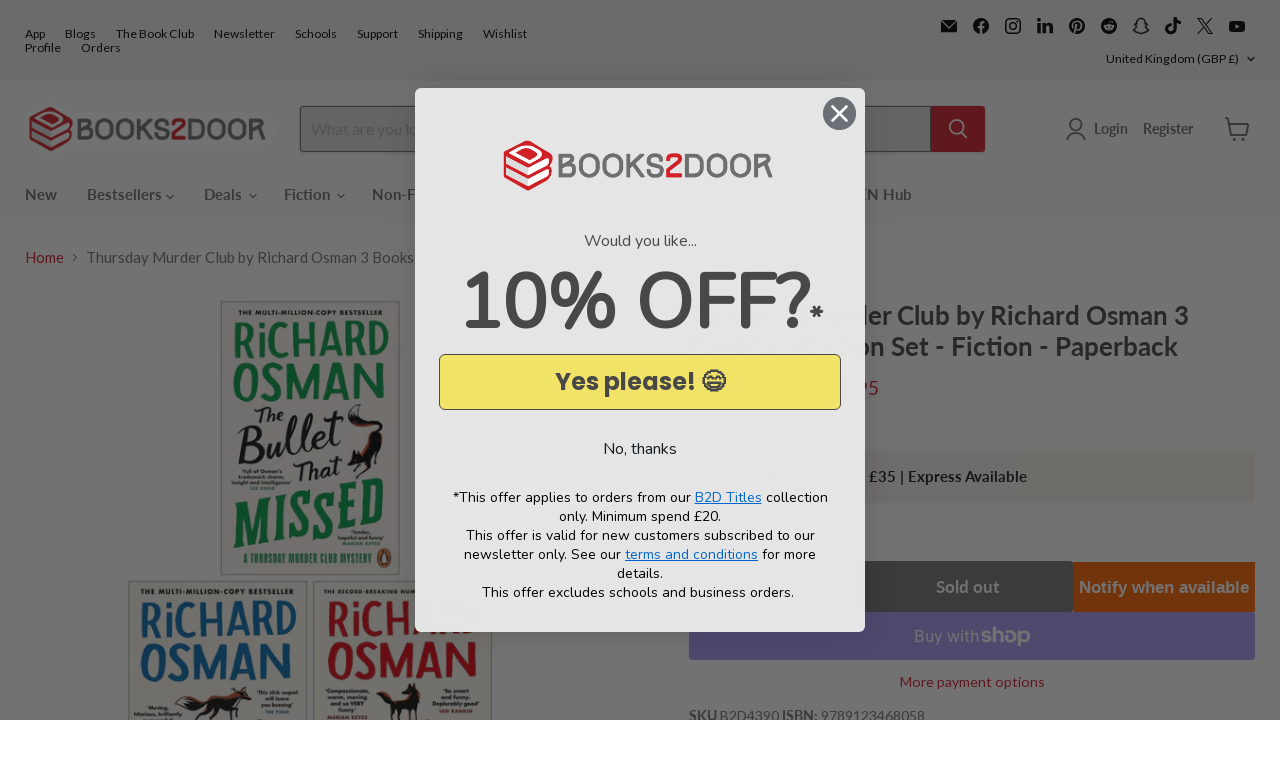

--- FILE ---
content_type: text/html; charset=utf-8
request_url: https://accounts.google.com/o/oauth2/postmessageRelay?parent=https%3A%2F%2Fwww.books2door.com&jsh=m%3B%2F_%2Fscs%2Fabc-static%2F_%2Fjs%2Fk%3Dgapi.lb.en.2kN9-TZiXrM.O%2Fd%3D1%2Frs%3DAHpOoo_B4hu0FeWRuWHfxnZ3V0WubwN7Qw%2Fm%3D__features__
body_size: 162
content:
<!DOCTYPE html><html><head><title></title><meta http-equiv="content-type" content="text/html; charset=utf-8"><meta http-equiv="X-UA-Compatible" content="IE=edge"><meta name="viewport" content="width=device-width, initial-scale=1, minimum-scale=1, maximum-scale=1, user-scalable=0"><script src='https://ssl.gstatic.com/accounts/o/2580342461-postmessagerelay.js' nonce="1nDaxiJXL4dxKEPKnZVlWQ"></script></head><body><script type="text/javascript" src="https://apis.google.com/js/rpc:shindig_random.js?onload=init" nonce="1nDaxiJXL4dxKEPKnZVlWQ"></script></body></html>

--- FILE ---
content_type: text/javascript; charset=utf-8
request_url: https://www.books2door.com/products/a-thursday-murder-club-mystery-by-richard-osman-3-books-collection-set-ages-13-years-and-up-hardback-paperback.js
body_size: 1668
content:
{"id":7260650930355,"title":"Thursday Murder Club by Richard Osman 3 Books Collection Set - Fiction - Paperback","handle":"a-thursday-murder-club-mystery-by-richard-osman-3-books-collection-set-ages-13-years-and-up-hardback-paperback","description":"\u003cp\u003eJoin us at Books2Door as we step together into the bewitching world of the Thursday Murder Club by Richard Osman with this Three-Book Collection Set. Let us join Elizabeth, Joyce, Ibrahim, and Ron, four unlikely friends, as they embark on a thrilling journey of mystery and intrigue in their peaceful retirement village. From unsolved murders to stolen diamonds and cold cases, these retirees-turned-detectives prove that age is just a number for solving crimes.\u003c\/p\u003e\n\u003cp\u003e\u003cstrong\u003eTitle in This Set:\u003c\/strong\u003e\u003c\/p\u003e\n\u003col\u003e\n\u003cli\u003eThe Thursday Murder Club\u003c\/li\u003e\n\u003cli\u003eThe Man Who Died Twice\u003c\/li\u003e\n\u003cli\u003eThe Bullet That Missed\u003c\/li\u003e\n\u003c\/ol\u003e\n\u003cp\u003e\u003cem\u003e\u003cstrong\u003eThe Thursday Murder Club\u003c\/strong\u003e\u003c\/em\u003e\u003c\/p\u003e\n\u003cp\u003eIn a peaceful retirement village, four unlikely friends meet up once a week to investigate unsolved murders.\u003c\/p\u003e\n\u003cp\u003eBut when a brutal killing takes place on their very doorstep, the Thursday Murder Club find themselves in the middle of their first live case.\u003c\/p\u003e\n\u003cp\u003eElizabeth, Joyce, Ibrahim and Ron might be pushing eighty, but they still have a few tricks up their sleeves.\u003c\/p\u003e\n\u003cp\u003eCan our unorthodox but brilliant gang catch the killer before it's too late?\u003c\/p\u003e\n\u003cp\u003e\u003cem\u003e\u003cstrong\u003eThe Man Who Died Twice\u003c\/strong\u003e\u003c\/em\u003e\u003c\/p\u003e\n\u003cp\u003eIt's the following Thursday.\u003c\/p\u003e\n\u003cp\u003eElizabeth received a letter from an old colleague, a man with whom she had a long history. He's made a big mistake, and he needs her help. His story involves stolen diamonds, a violent mobster, and a genuine threat to his life.\u003c\/p\u003e\n\u003cp\u003eAs bodies start piling up, Elizabeth enlists Joyce, Ibrahim and Ron in the hunt for a ruthless murderer. And if they find the diamonds, too? Well, wouldn't that be a bonus?\u003c\/p\u003e\n\u003cp\u003eBut this time, they are up against an enemy who wouldn't bat an eyelid at knocking off four septuagenarians.\u003c\/p\u003e\n\u003cp\u003eCan the Thursday Murder Club find the killer (and the diamonds) before the killer finds them?\u003c\/p\u003e\n\u003cp\u003e\u003cem\u003e\u003cstrong\u003eThe Bullet That Missed\u003c\/strong\u003e\u003c\/em\u003e\u003c\/p\u003e\n\u003cp\u003eIt is an ordinary Thursday, and things should finally return to normal.\u003c\/p\u003e\n\u003cp\u003eExcept trouble is never far from where the Thursday Murder Club is concerned. A decade-old cold case leads them to a local news legend and a murder with no body and no answers.\u003c\/p\u003e\n\u003cp\u003eThen, a new foe pays Elizabeth a visit. Her mission? Kill. . . or be killed.\u003c\/p\u003e\n\u003cp\u003eAs the cold case turns white hot, Elizabeth wrestles with her conscience (and a gun) while Joyce, Ron and Ibrahim chase down clues with help from old and new friends. But can the gang solve the mystery and save Elizabeth before the murderer strikes again?\u003c\/p\u003e\n\u003cp\u003eDon't miss out on the suspenseful adventures of the Thursday Murder Club. Grab your set now and immerse yourself in the cleverly crafted mysteries by Richard Osman. Join the club and experience the excitement of solving crimes alongside these unforgettable characters. Start your investigation today!\u003c\/p\u003e","published_at":"2022-09-21T16:29:39+01:00","created_at":"2022-09-21T16:29:38+01:00","vendor":"Penguin Random House","type":"Fiction","tags":["Age_Adult","Author_Richard Osman","Binding_Hardback","Binding_Paperback","Boxing Day","Christmas","Christmas Sale","Easter","EXPORT","festive reads","Genre_Crime \u0026 mystery","Holiday Reads","Imprint_Viking","newsletter","Series_The Thursday Murder Club","Summer","Type_Collection","UK Bestsellers"],"price":1995,"price_min":1995,"price_max":1995,"available":false,"price_varies":false,"compare_at_price":2997,"compare_at_price_min":2997,"compare_at_price_max":2997,"compare_at_price_varies":false,"variants":[{"id":42031081980083,"title":"Default Title","option1":"Default Title","option2":null,"option3":null,"sku":"B2D4390","requires_shipping":true,"taxable":false,"featured_image":null,"available":false,"name":"Thursday Murder Club by Richard Osman 3 Books Collection Set - Fiction - Paperback","public_title":null,"options":["Default Title"],"price":1995,"weight":900,"compare_at_price":2997,"inventory_management":"shopify","barcode":"9789123468058","quantity_rule":{"min":1,"max":null,"increment":1},"quantity_price_breaks":[],"requires_selling_plan":false,"selling_plan_allocations":[]}],"images":["\/\/cdn.shopify.com\/s\/files\/1\/0024\/6874\/1219\/files\/B2D4390.jpg?v=1702399295"],"featured_image":"\/\/cdn.shopify.com\/s\/files\/1\/0024\/6874\/1219\/files\/B2D4390.jpg?v=1702399295","options":[{"name":"Title","position":1,"values":["Default Title"]}],"url":"\/products\/a-thursday-murder-club-mystery-by-richard-osman-3-books-collection-set-ages-13-years-and-up-hardback-paperback","media":[{"alt":"Thursday Murder Club by Richard Osman 3 Books Collection Set - Fiction - Paperback Fiction Penguin","id":26319804858547,"position":1,"preview_image":{"aspect_ratio":0.688,"height":2049,"width":1410,"src":"https:\/\/cdn.shopify.com\/s\/files\/1\/0024\/6874\/1219\/files\/B2D4390.jpg?v=1702399295"},"aspect_ratio":0.688,"height":2049,"media_type":"image","src":"https:\/\/cdn.shopify.com\/s\/files\/1\/0024\/6874\/1219\/files\/B2D4390.jpg?v=1702399295","width":1410}],"requires_selling_plan":false,"selling_plan_groups":[]}

--- FILE ---
content_type: text/javascript; charset=utf-8
request_url: https://www.books2door.com/products/a-thursday-murder-club-mystery-by-richard-osman-3-books-collection-set-ages-13-years-and-up-hardback-paperback.js
body_size: 1474
content:
{"id":7260650930355,"title":"Thursday Murder Club by Richard Osman 3 Books Collection Set - Fiction - Paperback","handle":"a-thursday-murder-club-mystery-by-richard-osman-3-books-collection-set-ages-13-years-and-up-hardback-paperback","description":"\u003cp\u003eJoin us at Books2Door as we step together into the bewitching world of the Thursday Murder Club by Richard Osman with this Three-Book Collection Set. Let us join Elizabeth, Joyce, Ibrahim, and Ron, four unlikely friends, as they embark on a thrilling journey of mystery and intrigue in their peaceful retirement village. From unsolved murders to stolen diamonds and cold cases, these retirees-turned-detectives prove that age is just a number for solving crimes.\u003c\/p\u003e\n\u003cp\u003e\u003cstrong\u003eTitle in This Set:\u003c\/strong\u003e\u003c\/p\u003e\n\u003col\u003e\n\u003cli\u003eThe Thursday Murder Club\u003c\/li\u003e\n\u003cli\u003eThe Man Who Died Twice\u003c\/li\u003e\n\u003cli\u003eThe Bullet That Missed\u003c\/li\u003e\n\u003c\/ol\u003e\n\u003cp\u003e\u003cem\u003e\u003cstrong\u003eThe Thursday Murder Club\u003c\/strong\u003e\u003c\/em\u003e\u003c\/p\u003e\n\u003cp\u003eIn a peaceful retirement village, four unlikely friends meet up once a week to investigate unsolved murders.\u003c\/p\u003e\n\u003cp\u003eBut when a brutal killing takes place on their very doorstep, the Thursday Murder Club find themselves in the middle of their first live case.\u003c\/p\u003e\n\u003cp\u003eElizabeth, Joyce, Ibrahim and Ron might be pushing eighty, but they still have a few tricks up their sleeves.\u003c\/p\u003e\n\u003cp\u003eCan our unorthodox but brilliant gang catch the killer before it's too late?\u003c\/p\u003e\n\u003cp\u003e\u003cem\u003e\u003cstrong\u003eThe Man Who Died Twice\u003c\/strong\u003e\u003c\/em\u003e\u003c\/p\u003e\n\u003cp\u003eIt's the following Thursday.\u003c\/p\u003e\n\u003cp\u003eElizabeth received a letter from an old colleague, a man with whom she had a long history. He's made a big mistake, and he needs her help. His story involves stolen diamonds, a violent mobster, and a genuine threat to his life.\u003c\/p\u003e\n\u003cp\u003eAs bodies start piling up, Elizabeth enlists Joyce, Ibrahim and Ron in the hunt for a ruthless murderer. And if they find the diamonds, too? Well, wouldn't that be a bonus?\u003c\/p\u003e\n\u003cp\u003eBut this time, they are up against an enemy who wouldn't bat an eyelid at knocking off four septuagenarians.\u003c\/p\u003e\n\u003cp\u003eCan the Thursday Murder Club find the killer (and the diamonds) before the killer finds them?\u003c\/p\u003e\n\u003cp\u003e\u003cem\u003e\u003cstrong\u003eThe Bullet That Missed\u003c\/strong\u003e\u003c\/em\u003e\u003c\/p\u003e\n\u003cp\u003eIt is an ordinary Thursday, and things should finally return to normal.\u003c\/p\u003e\n\u003cp\u003eExcept trouble is never far from where the Thursday Murder Club is concerned. A decade-old cold case leads them to a local news legend and a murder with no body and no answers.\u003c\/p\u003e\n\u003cp\u003eThen, a new foe pays Elizabeth a visit. Her mission? Kill. . . or be killed.\u003c\/p\u003e\n\u003cp\u003eAs the cold case turns white hot, Elizabeth wrestles with her conscience (and a gun) while Joyce, Ron and Ibrahim chase down clues with help from old and new friends. But can the gang solve the mystery and save Elizabeth before the murderer strikes again?\u003c\/p\u003e\n\u003cp\u003eDon't miss out on the suspenseful adventures of the Thursday Murder Club. Grab your set now and immerse yourself in the cleverly crafted mysteries by Richard Osman. Join the club and experience the excitement of solving crimes alongside these unforgettable characters. Start your investigation today!\u003c\/p\u003e","published_at":"2022-09-21T16:29:39+01:00","created_at":"2022-09-21T16:29:38+01:00","vendor":"Penguin Random House","type":"Fiction","tags":["Age_Adult","Author_Richard Osman","Binding_Hardback","Binding_Paperback","Boxing Day","Christmas","Christmas Sale","Easter","EXPORT","festive reads","Genre_Crime \u0026 mystery","Holiday Reads","Imprint_Viking","newsletter","Series_The Thursday Murder Club","Summer","Type_Collection","UK Bestsellers"],"price":1995,"price_min":1995,"price_max":1995,"available":false,"price_varies":false,"compare_at_price":2997,"compare_at_price_min":2997,"compare_at_price_max":2997,"compare_at_price_varies":false,"variants":[{"id":42031081980083,"title":"Default Title","option1":"Default Title","option2":null,"option3":null,"sku":"B2D4390","requires_shipping":true,"taxable":false,"featured_image":null,"available":false,"name":"Thursday Murder Club by Richard Osman 3 Books Collection Set - Fiction - Paperback","public_title":null,"options":["Default Title"],"price":1995,"weight":900,"compare_at_price":2997,"inventory_management":"shopify","barcode":"9789123468058","quantity_rule":{"min":1,"max":null,"increment":1},"quantity_price_breaks":[],"requires_selling_plan":false,"selling_plan_allocations":[]}],"images":["\/\/cdn.shopify.com\/s\/files\/1\/0024\/6874\/1219\/files\/B2D4390.jpg?v=1702399295"],"featured_image":"\/\/cdn.shopify.com\/s\/files\/1\/0024\/6874\/1219\/files\/B2D4390.jpg?v=1702399295","options":[{"name":"Title","position":1,"values":["Default Title"]}],"url":"\/products\/a-thursday-murder-club-mystery-by-richard-osman-3-books-collection-set-ages-13-years-and-up-hardback-paperback","media":[{"alt":"Thursday Murder Club by Richard Osman 3 Books Collection Set - Fiction - Paperback Fiction Penguin","id":26319804858547,"position":1,"preview_image":{"aspect_ratio":0.688,"height":2049,"width":1410,"src":"https:\/\/cdn.shopify.com\/s\/files\/1\/0024\/6874\/1219\/files\/B2D4390.jpg?v=1702399295"},"aspect_ratio":0.688,"height":2049,"media_type":"image","src":"https:\/\/cdn.shopify.com\/s\/files\/1\/0024\/6874\/1219\/files\/B2D4390.jpg?v=1702399295","width":1410}],"requires_selling_plan":false,"selling_plan_groups":[]}

--- FILE ---
content_type: application/javascript
request_url: https://membership-admin.appstle.com/assets/js/appstle-membership.min.js?shop=books2door.myshopify.com&v=1760469639697
body_size: 23555
content:
"use strict";var appstleMembershipWidgetInit=function appstleMembershipWidgetInit(){var _AM2,head=document.getElementsByTagName("head")[0],startingTime=(new Date).getTime(),jQueryScript,mustacheScript;function logger(e){var n;null!=(n=AM)&&null!=(n=n.Config)&&n.debugLogsEnabled&&(n="- "+e,console.group("%c Appstle Membership Widget Log.","display:inline-block; font-size: 14px; padding: 5px; background: linear-gradient(to right, #141B32, #00D9CC); color:#FFFFFF; border-radius: 5px;"),console.log("%c ".concat(n),"font-size: 13px;"),console.groupEnd())}"undefined"!=typeof jQuery||null!=(_AM2=AM)&&null!=(_AM2=_AM2.Config)&&_AM2.disableLoadingJquery||(jQueryScript=document.createElement("script"),jQueryScript.src="https://ajax.googleapis.com/ajax/libs/jquery/3.2.1/jquery.min.js",jQueryScript.type="text/javascript",head.appendChild(jQueryScript)),window.appstleLoadScript=function(e,n,t){var i,l,r=document.createElement("script");r.type=n||"text/javascript",r.readyState?r.onreadystatechange=function(){"loaded"!=r.readyState&&"complete"!=r.readyState||(r.onreadystatechange=null,t&&t())}:r.onload=function(){t&&t()};try{null!=(i=AM)&&null!=(i=i.Config)&&i.debugLogsEnabled&&2===(null==(l=document.querySelectorAll("#membership-helper"))?void 0:l.length)&&logger("There might be a V1 script available. Please check the view page source. If it exists (#membership-helper), then remove it from the theme file.")}catch(e){}r.src=e,r.defer=!0,head.appendChild(r)},appstleLoadScript("https://cdn.jsdelivr.net/npm/ionicons@5.5.2/dist/ionicons/ionicons.esm.js","module"),window.DOMPurify||appstleLoadScript("https://cdn.jsdelivr.net/npm/dompurify/dist/purify.min.js","text/javascript",function(){console.log("DOM Purify Loaded")}),"undefined"==typeof Mustache&&(mustacheScript=document.createElement("script"),mustacheScript.src="https://cdnjs.cloudflare.com/ajax/libs/mustache.js/3.1.0/mustache.js",mustacheScript.type="text/javascript",head.appendChild(mustacheScript));var checkReady=function e(n){window.jQuery&&window.Mustache&&window.DOMPurify?n(jQuery):window.setTimeout(function(){e(n)},20)},urlParams=(AM.Config=Object.assign(AM.Config,"undefined"!=typeof _AMConfig&&null!==_AMConfig?_AMConfig:{}),window.AMConfig=AM.Config,new URLSearchParams(window.location.search)),globalUrlParameter=urlParams.get("variant");checkReady(function($){!function(_window2,_jQuery7,_window11){var endingTime=(new Date).getTime(),tookTime=endingTime-startingTime,standaloneCount;function renderWidget(standAloneProduct,standAloneElement,widgetId){var _AMConfig74,_AM4,_AMConfig97,product=(logger((standAloneElement?"Rendering widget in standalone mode for widget ID: ":"Rendering widget in regular mode for widget ID: ").concat(widgetId)),AM.Config=Object.assign(AM.Config,"undefined"!=typeof _AMConfig&&null!==_AMConfig?_AMConfig:{}),window.AMConfig=AM.Config,window.getCurrentSellingPlanId=function(){return jQuery("[name=selling_plan]:checked").val()||""},AMConfig.product),_product,localVariantsByTitle=(standAloneProduct?(AMConfig.product=product=standAloneProduct,logger("Using standalone product data: ".concat((null==(_product=product)?void 0:_product.title)||"Unknown"))):product||logger("No product data available. Widget may not render correctly."),processProductVariants(product),AMConfig.variantsByTitle),localVariantsById=AMConfig.variantsById,localWindowVariant,_AMConfig75;function processProductVariants(e){if(e){for(var n=e.variants,t={},i={},l=0;l<(null==n?void 0:n.length);l++){var r=n[l];t[r.title]=Object.assign({},r),i[r.id]=Object.assign({},r)}AMConfig.variantsByTitle=t,AMConfig.variantsById=i}}function urlParamsToObject(){for(var e=location.search.substr(1).split("&"),n={},t=0;t<e.length;t++){var i=e[t].split("=");n[i[0]]=i[1]}return n}function urlParam(e){return urlParamsToObject()[e]||null}function restrict(){var i,l,g,m,a,e,n,t,o,r,s,p,c;function d(e){jQuery(".appstle-discount-banner").remove(),sessionStorage.appstle_membership_banner_closed||(jQuery('\n                <div class="appstle-discount-banner" style="position: fixed;bottom: 20px;width: 80%;padding: 20px;border-radius: 10px;background-color: #13b5ea;z-index: 12345678;color: #fff;left: 50%;transform: translateX(-50%);text-align: center; box-shadow: 0 10px 20px 0 rgb(0 0 0 / 15%);">\n                  <span style="position: absolute;top: -8px;right: 10px;color: white;display: inline;cursor: pointer;" onclick="sessionStorage[\'appstle_membership_banner_closed\'] = true; jQuery(\'.appstle-discount-banner\').remove()">&times;</span>\n                </div>\n              ').appendTo("body"),jQuery(".appstle-discount-banner").append(jQuery.parseHTML(DOMPurify.sanitize(e))))}function u(e,n,t,i){var l,r,a;standAloneElement&&(r=(null==(r=AMConfig)?void 0:r.parentSelector)||"",a=(null==(a=AMConfig)?void 0:a.priceBlockSelector)||"",l="",l=jQuery(standAloneElement).parents(r).find(a),jQuery(standAloneElement).parents(r).find(".appstle-membership-price-block_small, .appstle-membership-price-block_big").remove(),r=(null==(a=AMConfig)?void 0:a.productPagePriceDescriptionBlockParentSelector)||".price.price--large",a=(null==(a=AMConfig)?void 0:a.productPagePriceDescriptionBlockPriceSelector)||"span.price-item.price-item--regular",r=jQuery(standAloneElement).parents(r).find(a),function(e,n){if(function(e,n){var e=null==e||null==(e=e.codeDiscountNode)||null==(e=e.codeDiscount)||null==(e=e.customerGets)||null==(e=e.items)||null==(e=e.products)?void 0:e.edges,t=!1;return null==e||!e.length||(e.forEach(function(e){(null==e||null==(e=e.node)||null==(e=e.id)||null==(e=e.split("/"))?void 0:e.pop())===String(null==n?void 0:n.id)&&(t=!0)}),t)}(e,n)&&function(e,t){var e=null==e||null==(e=e.codeDiscountNode)||null==(e=e.codeDiscount)||null==(e=e.customerGets)||null==(e=e.items)||null==(e=e.collections)?void 0:e.edges,i=!1;return null==e||!e.length||(e.forEach(function(e){var n;null!=t&&t.collections&&null!=t&&null!=(n=t.collections)&&n.length&&-1<(null==t?void 0:t.collections.map(function(e){return e.handle})).indexOf(null==e||null==(n=e.node)?void 0:n.handle)&&(i=!0)}),i)}(e,n))return!(!function(e,n){return(null==n||!n.requires_selling_plan)&&null!=e&&null!=(n=e.codeDiscountNode)&&null!=(n=n.codeDiscount)&&null!=(n=n.customerGets)&&n.appliesOnOneTimePurchase}(e,n)&&!function(e,n){return null!=n&&n.selling_plan_groups.length&&null!=e&&null!=(n=e.codeDiscountNode)&&null!=(n=n.codeDiscount)&&null!=(n=n.customerGets)&&n.appliesOnSubscription}(e,n))}(n,i))&&(l.length&&((i=$('<div class="appstle-membership-price-block_small">\n              <div style="display: flex; align-items: center;">\n              <img src="'.concat(null!=(a=AMConfig)&&a.discountBadgeImageLink?null==(n=AMConfig)?void 0:n.discountBadgeImageLink:"https://ik.imagekit.io/mdclzmx6brh/c22c9fc4-0555-4460-8401-bf5c28d7ba29_C4yAYm1WQ.webp?ik-sdk-version=javascript-1.4.3&amp;updatedAt=1649787872711",'" style="width: 18px;margin-right: 7px;">\n              <span></span><div></div></div></div>'))).find("span").html(t),i.insertAfter(l)),r.length)&&((i=$('\n                    <div class="appstle-membership-price-block_big" style="padding: 7px 10px; border-radius: 4px; background: #f6f6f6;margin-top: 10px;">\n                      <div style="display: flex;align-items: center;margin-bottom: 6px;">'.concat(e,'<img src="https://ik.imagekit.io/mdclzmx6brh/appstle_icon.svg?ik-sdk-version=javascript-1.4.3&amp;updatedAt=1643054965696" style="width: 18px;height: 18px;margin-left: 6px;"></div>\n                      <div style="display: flex; align-items: center;">\n                        <img src="').concat(null!=(a=AMConfig)&&a.discountBadgeImageLink?null==(n=AMConfig)?void 0:n.discountBadgeImageLink:"https://ik.imagekit.io/mdclzmx6brh/c22c9fc4-0555-4460-8401-bf5c28d7ba29_C4yAYm1WQ.webp?ik-sdk-version=javascript-1.4.3&amp;updatedAt=1649787872711",'" style="width: 18px;margin-right: 7px;">\n                        <span class="appstlePriceDescriptionDiscountMessage"></span><span>*</span></div><div style="margin-top: 14px;text-align: right;">*Discount auto applied in checkout.\n                      </div>\n                    </div>'))).find(".appstlePriceDescriptionDiscountMessage").html(t),i.insertBefore(r))}function f(){var e,n,t,i,l,r,a,o,s,p,c,d,u;jQuery("html").removeClass("appstle-membership-member"),standAloneElement?null!=(e=AMConfig)&&e.showMemberPrice?(null!=(e=AMConfig)&&e.showMemberPriceForLoggedInUsers&&logger("Member price will only be shown for logged in Members only."),(e=null==(e=AMConfig)||null==(e=e.customer_tags)||null==(e=e.filter(function(e){var n;return Object.keys(JSON.parse(null==(n=AMConfig)?void 0:n.rulesByCustomerTag)).includes(e)}))?void 0:e.length)&&jQuery("html").addClass("appstle-membership-member"),null!=(u=AMConfig)&&u.showMemberPriceForLoggedInUsers&&!e||(u=".appstle-membership-price-block_small, .appstle-membership-price-block_big",e=(null==(e=AMConfig)?void 0:e.productPagePriceDescriptionBlockParentSelector)||'[ref="priceContainer"], #price-template--16719186231359__main, .price__container, .price__regular, [id^="price-template-"]',p=(null==(p=AMConfig)?void 0:p.productPagePriceDescriptionBlockPriceSelector)||"span.price-item.price-item--regular, .price-item, span.price-item.price-item--sale",r=(r=detectVariant(null,standAloneElement,product))||(null==(n=product)||null==(n=n.variants)?void 0:n[0]),e?null!=(n=jQuery(standAloneElement).parents(e))&&n.length||logger('Parent price selector "'.concat(e,"\" not found. Member/non-member price won't display. Check Theme Settings.")):logger("Parent selector is missing for member/non-member price. Please add it in Theme Settings."),jQuery(standAloneElement).parents(e).find(u).attr("data-variant")!=(null==(n=r)?void 0:n.id)&&(jQuery(standAloneElement).parents(e).find(u).remove(),(n=jQuery(standAloneElement).parents(e).find(p)).length?logger("Found ".concat(n.length," price element(s) for member/non-member display")):logger('Price selector "'.concat(p,'" not found within parent. Member price cannot be displayed.')),t=[],logger("Processing ".concat((null==m?void 0:m.length)||(null==g?void 0:g.length)||0," discount rules for member price display")),$.each(null!=m&&m.length?m:g,function(e,n){0===$.grep(t,function(e){return e.discountUrl===n.discountUrl}).length&&t.push(n)}),t.forEach(function(e){e.rule.memberPrice=function(e,n){var t=null,i=!0;null!=e&&e.discountAmount&&(i=!1);t=i?(null==n?void 0:n.price)*((100-parseFloat(null==e?void 0:e.discountPercentage))/100):(null==n?void 0:n.price)-parseInt(100*parseFloat(null==e?void 0:e.discountAmount));return t}(null==e?void 0:e.rule,r)}),u=t.map(function(e){return"number"!=typeof e.rule.memberPrice||isNaN(e.rule.memberPrice)?null:e.rule}).filter(Boolean),i=String(null==(p=product)?void 0:p.id),l=(null==(p=product)||null==(p=p.collections)?void 0:p.map(function(e){return e.handle}))||[],u.map(function(e){return JSON.stringify(e)}).some(function(n){return n.includes('"allItems":true')||n.includes(i)||l.some(function(e){return n.includes(e)})}))&&(p=function(e,n,t){var e=null==e?void 0:e.filter(function(e){var n;return"number"==typeof(null==e||null==(n=e.rule)?void 0:n.memberPrice)&&!isNaN(e.rule.memberPrice)&&"email-discount"!==(null==e||null==(n=e.rule)?void 0:n.limitAccessType)}),i=[];JSON.stringify(e).includes('"allItems":true')?i=e:!(i=e.filter(function(e){return JSON.stringify(e).includes(n)})).length&&t&&(i=e.filter(function(n){return t.some(function(e){return JSON.stringify(n).includes(e)})}));if(!i.length)return null;return"true"===(null==(e=AMConfig)?void 0:e.showMemberPriceList)?i:null==(e=i)?void 0:e.reduce(function(e,n){return n.rule.memberPrice<e.rule.memberPrice?n:e},i[0])}(t,i,l),u="true"===(null==(u=AMConfig)?void 0:u.showMemberPriceList)&&Array.isArray(p)?p:[p],c=(null==(c=r=(r=detectVariant(null,standAloneElement,product))||(null==(c=product)||null==(c=c.variants)?void 0:c[0]))?void 0:c.price)-((null==p||null==(c=p.rule)?void 0:c.memberPrice)||0),s=((null==(s=AMConfig)?void 0:s.saveBadgeMemberPrice)||"Save {{{memberPriceDiscount}}}").replace("{{{memberPriceDiscount}}}",formatPrice(c)),c=DOMPurify.sanitize(null==(c=AMConfig)?void 0:c.linkToPageMemberPrice),"true"===((a=null)==(o=AMConfig)?void 0:o.showMemberPriceList)?(a=$('<div class="appstle-membership-prices-container"></div>'),u.forEach(function(e,n){var t;a.append((e=e,n=n,$('\n            <span class="appstle-membership-price-block_big '.concat("true"===(null==(t=AMConfig)?void 0:t.showMemberPriceList)?"appstle-all-member-prices appstle-member-price-".concat(n+1):"",'" data-variant="').concat(null==(t=r)?void 0:t.id,'">\n            ').concat((null==(n=AMConfig)||null==(n=n.memberPriceText)?void 0:n.replaceAll("{{membershipName}}","".concat((null==e?void 0:e.membershipName)||""," ").concat("true"===(null==(t=AMConfig)?void 0:t.showMemberPriceList)?'<span class="appstle-dot-separator">•</span>':"")).replaceAll("{{price}}",formatPrice(e.rule.memberPrice)))||"","\n            </span>\n          "))))})):(o=null==(u=(null==(o=AMConfig)?void 0:o.memberPriceText)||"{{price}}")?void 0:u.replaceAll("{{membershipName}}",null==p?void 0:p.membershipName).replaceAll("{{price}}",formatPrice(p.rule.memberPrice)),a=$('\n              <span class="appstle-membership-price-block_big" data-variant="'.concat(null==(u=r)?void 0:u.id,'">\n                ').concat(o,"\n              </span>\n            "))),"false"===((o=u=null)==(d=AMConfig)?void 0:d.showMemberPriceList)&&"true"===AMConfig.bannerMemberPrice&&(u=$('\n              <div class="appstle-membership-banner">\n                <div class="appstle-membership-banner-price">\n                  <div class="appstle-membership-banner-price-text">\n                    '.concat(null==(d=AMConfig)||null==(d=d.memberPriceText)||null==(d=d.replaceAll("{{membershipName}}",null==p?void 0:p.membershipName))?void 0:d.replaceAll("{{price}}",""),'\n                  </div>\n                  <div class="appstle-membership-banner-price-value">\n                    ').concat(formatPrice(p.rule.memberPrice),'\n                  </div>\n                  <div class="appstle-membership-banner-badge">').concat(s,'</div>\n                </div>\n                <div class="appstle-membership-banner-actions">\n                  <a href="').concat(c,'">').concat((null==(d=AMConfig)?void 0:d.joinNowTextMemberPrice)||"Join now","</a>\n                </div>\n              </div>\n            "))),"false"===(null==(d=AMConfig)?void 0:d.showMemberPriceList)&&"true"===AMConfig.bannerCompactMemberPrice&&(o=$('\n              <div class="appstle-membership-banner-v3">\n                <div class="appstle-membership-banner-left-v3">\n                  <div class="appstle-membership-banner-price-line-v3">\n                    <span class="appstle-membership-banner-price-text-v3">\n                      '.concat(null==(d=AMConfig)||null==(d=d.memberPriceText)||null==(d=d.replaceAll("{{membershipName}}",null==p?void 0:p.membershipName))?void 0:d.replaceAll("{{price}}",""),'\n                    </span>\n                    <span class="appstle-membership-banner-badge-v3">').concat(s,'</span>\n                  </div>\n                  <div class="appstle-membership-banner-price-value-v3">').concat(formatPrice(p.rule.memberPrice),'</div>\n                </div>\n                <div class="appstle-membership-banner-actions-v3">\n                  <a href="').concat(c,'">').concat((null==(d=AMConfig)?void 0:d.joinNowTextMemberPrice)||"Join now","</a>\n                </div>\n              </div>\n            "))),s=null,"true"===AMConfig.bannerMemberPrice?s=u:"true"===AMConfig.bannerCompactMemberPrice?s=o:"true"===AMConfig.showSimpleMemberPrice&&(s=a),jQuery(standAloneElement).parents(e).find(".appstle-membership-price-block_big, .appstle-membership-banner, .appstle-membership-banner-v3").remove(),s)&&("BEFORE"===(null==(p=AMConfig)?void 0:p.memberPricePlacement)?s.insertBefore(n):"AFTER"===(null==(c=AMConfig)?void 0:c.memberPricePlacement)?s.insertAfter(n):"FIRST_CHILD"===(null==(d=AMConfig)?void 0:d.memberPricePlacement)?s.prependTo(n):"LAST_CHILD"===(null==(u=AMConfig)?void 0:u.memberPricePlacement)&&s.appendTo(n)))):logger("Member price display is disabled in settings"):logger("No standalone element found, member price display will not work")}function _(){var e;standAloneElement&&(e=(null==(e=AMConfig)?void 0:e.parentSelector)||"",jQuery(standAloneElement).parents(e).find(".appstle-membership-price-block_small, .appstle-membership-price-block_big").remove())}window.self!==window.top?logger("Restrict function is not allowed in iframe"):(i=[],l=[],g=[],m=[],a=(a=AMConfig.customer_tags||[]).map(function(e){return e.toLowerCase()}),e=JSON.parse(AMConfig.rulesByCustomerTag),n=Object.keys(e),t=!1,o=function(e,n,t){-1===e.indexOf(n)||(!1===(null==(e=AMConfig)?void 0:e.allowPerksDuringTrial)||!1===(null==t?void 0:t.allowDuringDunning))&&(!1===(null==(e=AMConfig)?void 0:e.allowPerksDuringTrial)&&-1!==(null==(e=AMConfig)?void 0:e.customerTrialTags.indexOf(n))||!1===(null==t?void 0:t.allowDuringDunning)&&-1!==(null==(e=AMConfig)?void 0:e.customerDunningTags.indexOf(n)))?i.push({selector:t.selector,message:(null==t?void 0:t.message)||"",rule:t}):l.push(t.selector)},null!=(r=AMConfig)&&r.product&&jQuery.each(null==(r=AMConfig.product)?void 0:r.selling_plan_groups,function(e,n){"appstle-memberships"===n.app_id&&(t=t||!0)}),"true"!==AM.Config.enableMessagingForNonMembers||null!=(r=__st)&&r.cid||sessionStorage.appstle_membership_not_logged_in_banner_closed||(jQuery(".appstle-not-logged-in-banner").remove(),AM.Config.nonMemberMessaging&&(jQuery('\n            <div class="appstle-not-logged-in-banner" style="position: fixed;bottom: 20px;width: 80%;padding: 20px;border-radius: 10px;background-color: #13b5ea;z-index: 12345678;color: #fff;left: 50%;transform: translateX(-50%);text-align: center; box-shadow: 0 10px 20px 0 rgb(0 0 0 / 15%);">\n              <span style="position: absolute;top: -8px;right: 10px;color: white;display: inline;cursor: pointer;" onclick="sessionStorage[\'appstle_membership_not_logged_in_banner_closed\'] = true; jQuery(\'.appstle-not-logged-in-banner\').remove()">&times;</span>\n            </div>\n          ').appendTo("body"),jQuery(".appstle-not-logged-in-banner").append(jQuery.parseHTML(DOMPurify.sanitize(AM.Config.nonMemberMessaging))))),null!=(r=AMConfig)&&null!=(r=r.customerTag)&&r.length&&logger("Customer tag not found"),t?logger("Membership perks won't apply on this page this this page 's product is configured as membership product."):(n.forEach(function(r){JSON.parse(e[r][0]).forEach(function(i){var t,e,n,l;"element"===i.rule?null!=i&&i.path?i.path.split(",").forEach(function(e){e=e.trim(),"exact"===i.pathMatch?location.pathname===e&&o(a,r,i):!location.pathname.match(e)||location.pathname.match(location.host+Shopify.routes.root+"cart")||location.pathname.match("/account")||location.pathname.match("/checkout")||o(a,r,i)}):null!=i&&i.bucketCategoryValue&&("tags"===(null==i?void 0:i.bucketCategory)?null!=(e=AMConfig)&&e.product&&null!=(e=AMConfig)&&null!=(e=e.product)&&e.tags&&null!=i&&i.bucketCategoryValue.split(",").forEach(function(e,n){var t;-1!==(null==(t=AMConfig)||null==(t=t.product)||null==(t=t.tags)?void 0:t.indexOf(null==e?void 0:e.trim()))&&o(a,r,i)}):"collections"===(null==i?void 0:i.bucketCategory)?null!=(e=AMConfig)&&e.product&&null!=(e=AMConfig)&&null!=(e=e.product)&&e.collections&&null!=(e=AMConfig)&&null!=(e=e.product)&&null!=(e=e.collections)&&e.length&&(t=null==(e=AMConfig)||null==(e=e.product)?void 0:e.collections.map(function(e){return e.handle}),null!=i)&&i.bucketCategoryValue.split(",").forEach(function(e,n){-1!==(null==t?void 0:t.indexOf(null==e?void 0:e.trim()))&&o(a,r,i)}):"type"===(null==i?void 0:i.bucketCategory)?null!=(e=AMConfig)&&e.product&&null!=(e=AMConfig)&&null!=(e=e.product)&&e.type&&(null==(e=AMConfig)||null==(e=e.product)?void 0:e.type)===(null==i?void 0:i.bucketCategoryValue)&&o(a,r,i):"vendor"===(null==i?void 0:i.bucketCategory)&&null!=(e=AMConfig)&&e.product&&null!=(e=AMConfig)&&null!=(e=e.product)&&e.vendor&&(null==(e=AMConfig)||null==(e=e.product)?void 0:e.vendor)===(null==i?void 0:i.bucketCategoryValue)&&o(a,r,i)):"discount"===i.rule&&(e=a,n=r,!1!==(null==(l=i)?void 0:l.applyDiscountAutomatically))&&(-1===e.indexOf(n)||(!1===(null==(e=AMConfig)?void 0:e.allowPerksDuringTrial)||!1===(null==l?void 0:l.allowDuringDunning))&&(!1===(null==(e=AMConfig)?void 0:e.allowPerksDuringTrial)&&-1!==(null==(e=AMConfig)?void 0:e.customerTrialTags.indexOf(n))||!1===(null==l?void 0:l.allowDuringDunning)&&-1!==(null==(e=AMConfig)?void 0:e.customerDunningTags.indexOf(n)))||m.push({discountUrl:l.discountUrl,discountMessage:(null==l?void 0:l.discountMessage)||"",discountCodeDetails:(null==l?void 0:l.discountCodeDetails)||"",membershipName:(null==l?void 0:l.membershipName)||"",rule:l}),g.push({discountUrl:l.discountUrl,discountMessage:(null==l?void 0:l.discountMessage)||"",discountCodeDetails:(null==l?void 0:l.discountCodeDetails)||"",membershipName:(null==l?void 0:l.membershipName)||"",rule:l}))})}),window._appstleMembershipMatchedDiscountCodeWithCustomerTag=JSON.parse(JSON.stringify(m)),document.querySelector("#appstle_loyalty_iframe")&&document.querySelector("#appstle_loyalty_iframe").contentWindow.postMessage(JSON.stringify({membershipDiscuontDetails:m,appstleAppName:"appstle-membership"}),"*"),jQuery.grep(i,function(e){return jQuery.inArray(e.selector,l)<0}).forEach(function(n,e){var t,i;standAloneElement?(logger("Standalone selector found, if you are expecting this full page to be hidden then remove the standalone selector."),standAloneElement.parents('form[action*="cart/add"]').length&&!standAloneElement.parents('form[action*="cart/add"]').find(".appstle_membership_blocker_item_removed").length?standAloneElement.parents('form[action*="cart/add"]').find(n.selector).length?(logger("Limit Access to specific page/collection will not work please check the selector!"),t=standAloneElement.parents('form[action*="cart/add"]').find(n.selector)):1===(null==(i=jQuery(".appstle_membership_stand_alone_selector"))?void 0:i.length)&&(t=jQuery(n.selector)):standAloneElement.parents(null==(i=AMConfig)?void 0:i.productPagePriceDescriptionBlockParentSelector).length&&!standAloneElement.parents(null==(i=AMConfig)?void 0:i.productPagePriceDescriptionBlockParentSelector).find(".appstle_membership_blocker_item_removed").length?standAloneElement.parents(null==(i=AMConfig)?void 0:i.productPagePriceDescriptionBlockParentSelector).find(n.selector).length?t=standAloneElement.parents(null==(i=AMConfig)?void 0:i.productPagePriceDescriptionBlockParentSelector).find(n.selector):1===(null==(i=jQuery(".appstle_membership_stand_alone_selector"))?void 0:i.length)&&(t=jQuery(n.selector)):standAloneElement.parents(null==(i=AMConfig)?void 0:i.parentSelector).length&&!standAloneElement.parents(null==(i=AMConfig)?void 0:i.parentSelector).find(".appstle_membership_blocker_item_removed").length&&(standAloneElement.parents(null==(i=AMConfig)?void 0:i.parentSelector).find(n.selector).length?t=standAloneElement.parents(null==(i=AMConfig)?void 0:i.parentSelector).find(n.selector):1===(null==(i=jQuery(".appstle_membership_stand_alone_selector"))?void 0:i.length)&&(t=jQuery(n.selector)))):t=jQuery(n.selector),setTimeout(function(){var e;null!=n&&n.message?(e=jQuery('<div class="appstle_membership_blocker_wrapper"></div>'),jQuery(e).html(null==n?void 0:n.message),jQuery(t).replaceWith(e)):jQuery(t).replaceWith('<div class="appstle_membership_blocker_item_removed" style="display: none;"></div>')},30)}),f(),jQuery(document).on("change",function(e){setTimeout(function(){f()},30)}),jQuery("[name=id]").on("change",function(){setTimeout(function(){f()},30)}),jQuery(document).on("click",function(){setTimeout(function(){f()},30)}),m.length&&(s=function e(n){var t,i;n.length?null!=(i=t=n.shift())&&null!=(i=i.discountCodeDetails)&&null!=(i=i.codeDiscountNode)&&null!=(i=i.codeDiscount)&&i.title?fetch("/discount/".concat(encodeURIComponent(t.discountCodeDetails.codeDiscountNode.codeDiscount.title))).then(function(e){e.ok&&1!=(null==(e=AMConfig)?void 0:e.disableMessagingForMembers)&&d(null==(e=t)?void 0:e.discountMessage)}).catch(function(e){var n;console.log("appstle discount apply failed"),"true"===(null==(n=AMConfig)?void 0:n.showDiscountWidget)&&_()}):e(n):(c.sort(function(e,n){return e.subTotal-n.subTotal}),t=c.shift(),"true"===(null==(i=AMConfig)?void 0:i.showDiscountWidget)&&u(null==(n=t)?void 0:n.membershipName,null==(i=t)?void 0:i.discountCodeDetails,null==(n=t)?void 0:n.discountMessage,product),null!=(i=t)&&null!=(i=i.discountCodeDetails)&&null!=(i=i.codeDiscountNode)&&null!=(i=i.codeDiscount)&&i.title&&fetch("/discount/".concat(t.discountCodeDetails.codeDiscountNode.codeDiscount.title)).then(function(e){e.ok&&(sessionStorage.appstle_membership_discount_applied=null==(e=t)?void 0:e.discountUrl,1!=(null==(e=AMConfig)?void 0:e.disableMessagingForMembers))&&d(null==(e=t)?void 0:e.discountMessage)}).catch(function(e){var n;console.log("appstle discount apply failed"),"true"===(null==(n=AMConfig)?void 0:n.showDiscountWidget)&&_()}))},p=window.XMLHttpRequest.prototype.open,window.XMLHttpRequest.prototype.open=function(){this.addEventListener("load",function(){var e=this.responseURL;-1===e.indexOf("cart/change.js")&&-1===e.indexOf("cart/add.js")&&-1===e.indexOf("cart/update.js")||s(JSON.parse(JSON.stringify(m)))}),p.apply(this,arguments)},c=[],null!=m)&&m.length&&s(m)))}restrict(),window.restrict=restrict,null!=(_AMConfig74=AMConfig)&&_AMConfig74.triggerMembershipPerkSelector&&attachMutationObserver(null==(_AMConfig75=AMConfig)?void 0:_AMConfig75.triggerMembershipPerkSelector,restrict);var widgetLabels=JSON.parse((null==(_AM4=AM)||null==(_AM4=_AM4.Config)?void 0:_AM4.labels)||"{}"),Selling_Plan_Variants_Global={};function detectVariant(e,n,t){var i,l=urlParam("variant");return l&&null!=(i=AMConfig)&&i.detectVariantFromURLParams?localVariantsById[l]:0<n.closest('form[action$="/cart/add"]').find("[name=id]").length&&n.closest('form[action$="/cart/add"]').find("[name=id]")[0].value?(l=n.closest('form[action$="/cart/add"]').find("[name=id]")[0].value,localVariantsById[l]):l?localVariantsById[l]:Object.values(localVariantsById).some(function(e){return(null==e?void 0:e.title)==(null==(e=$("form select[name='options[Bundle]']"))?void 0:e.val())})?Object.values(localVariantsById).find(function(e){return(null==e?void 0:e.title)==$("select[name='options[Bundle]']").val()}):(i=[],null!=(l=n.closest('form[action$="/cart/add"]').find("select.single-option-selector"))&&null!=l.selectedIndex&&-1!==l.selectedIndex?i.push(l[l.selectedIndex].value):i.push(void 0),localVariantsByTitle[i.join(" / ")]||(null==t||null==(n=t.variants)?void 0:n[0]))}function getSellingPlanAllocation(e,n){return localVariantsById[e].selling_plan_allocations.find(function(e){return e.selling_plan_id===n})}function compareCustomerTags(e,n){return e.filter(function(e){return-1!=n.indexOf(e)})}function isSellingPlanVisible(e){var n=(null==(n=AMConfig)?void 0:n.customerId)||__st.cid,t=AMConfig.customer_tags||[],i=!0;return!n&&AMConfig.memberOnlySellingPlansJson&&AMConfig.memberOnlySellingPlansJson[e]&&AMConfig.memberOnlySellingPlansJson[e].enableMemberInclusiveTag&&(i=!1,logger("Widget won't render because member only selling plan is configured with tags and tag not found in current customer or customer is not logged in.")),n&&AMConfig.nonMemberOnlySellingPlansJson&&AMConfig.nonMemberOnlySellingPlansJson[e]&&(i=!1,logger("Widget won't render because non member only selling plan is configured with tags and tag not found in current customer or customer is not logged in.")),i=i&&n&&AMConfig.memberOnlySellingPlansJson&&AMConfig.memberOnlySellingPlansJson[e]&&(AMConfig.memberOnlySellingPlansJson[e].memberInclusiveTags&&AMConfig.memberOnlySellingPlansJson[e].memberInclusiveTags.trim()&&(i=0<compareCustomerTags(t,AMConfig.memberOnlySellingPlansJson[e].memberInclusiveTags.split(",")).length),AMConfig.memberOnlySellingPlansJson[e].memberExclusiveTags)&&AMConfig.memberOnlySellingPlansJson[e].memberExclusiveTags.trim()?!(0<compareCustomerTags(t,AMConfig.memberOnlySellingPlansJson[e].memberExclusiveTags.split(",")).length):i}function buildSellingPlantText(e){e=e.totalPrice==e.formattedPrice?{sellingPlanName:e.name,sellingPlanPrice:e.formattedPrice,secondSellingPlanPrice:e.secondFormattedPrice,discountText:null==e?void 0:e.discountText}:{sellingPlanName:e.name,totalPrice:null==e?void 0:e.totalPrice,sellingPlanPrice:e.formattedPrice,secondSellingPlanPrice:e.secondFormattedPrice,discountText:e.discountText};return Mustache.render(AM.Config.sellingPlanTitleText,e)}function buildAtcButtonSelector(){AMConfig.atcButtonSelector;var e=jQuery(AMConfig.atcButtonSelector).length?AMConfig.atcButtonSelector:"form[action$='/cart/add'] [type='submit'], div.product-form-buttons, product-form-buttons button, div.product-form-buttons button",n={productId:product.id};return e=Mustache.render(e,n),DOMPurify.sanitize(e)}function buildOneTimePriceText(e){return Mustache.render(AM.Config.oneTimePriceText,{price:e})}function buildSubscriptionOptionText(e,n,t){return Mustache.render(AM.Config.subscriptionOptionText,{discountValue:n,sellingPlanName:t})}function buildSelectedPriceText(e,n,t,i){var l=n?AM.Config.selectedPrepaidSellingPlanPriceText:AM.Config.selectedPayAsYouGoSellingPlanPriceText;return Mustache.render(l,n?{pricePerDelivery:e,totalPrice:t,compareAtPrice:i||""}:{price:e,compareAtPrice:i||""})}function buildPrepaidPerDeliveryPriceText(e){return Mustache.render(AM.Config.totalPricePerDeliveryText,{prepaidPerDeliveryPrice:e})}function buildSelectedTooltipPrePaidText(e,n){var t=AM.Config.tooltipDescriptionOnPrepaidPlan;return Mustache.render(t,{pricePerDelivery:e,totalPrice:n})}function buildSelectedTooltipDiscountText(e,n){var t;if(2==(null==e||null==(t=e.price_adjustments)?void 0:t.length))return e={firstPrice:formatPrice(null==e||null==(t=e.price_adjustments[0])?void 0:t.price),secondPrice:formatPrice(null==e||null==(t=e.price_adjustments[1])?void 0:t.price),discountOne:0<n.length?n[0]:"",discountTwo:2==n.length?n[1]:""},Mustache.render(AM.Config.tooltipDescriptionOnMultipleDiscount,e)}function buildTooltipDetailsText(e,n,t){n=n?{prepaidDetails:e,discountDetails:t,defaultTooltipDescription:AM.Config.tooltipDesctiption}:{defaultTooltipDescription:AM.Config.tooltipDesctiption,discountDetails:t},e=AM.Config.tooltipDescriptionCustomization;return Mustache.render(e,n)}function populateDropdown(purchaseOptions,variant){var sellingPlanVariants=[],validSellingPlanCounter=0,_sellingPlanVariants,_AMConfig80,_sellingPlanVariants$,_sellingPlanVariants$2,singleSellingPlanDisplayText,planText,_sellingPlanVariants$3,_sellingPlanVariants$4,_sellingPlanVariants$5,_sellingPlanVariants$6;if(jQuery.each(product.selling_plan_groups,function(index,sellingPlanGroup){"appstle-memberships"===sellingPlanGroup.app_id&&jQuery.each(sellingPlanGroup.selling_plans,function(subIndex,sellingPlan){var visible=isSellingPlanVisible(sellingPlan.id),_AM5,_AMConfig78,_sellingPlanDetails$f,sellingPlanAllocation,price,totalPrice,formattedPrice,compareAtPrice,formattedCompareAtPrice,secondPrice,secondFormattedPrice,discountText,secondFormattedPrice,priceAdjustment,discountText,jsonOfSellingPlans,sellingPlanFrequency,sellingPlanFrequencyText,sellingPlanDetails,sellingPlanDetailsObject,daysInBillingFrequency,totalDaysInBillingFrequency,sellingPlanFrequencyType;visible&&(sellingPlanAllocation=getSellingPlanAllocation(variant.id,sellingPlan.id),sellingPlanAllocation)&&(validSellingPlanCounter++,price=sellingPlanAllocation.per_delivery_price,totalPrice=formatPrice(null==sellingPlanAllocation?void 0:sellingPlanAllocation.price),formattedPrice=formatPrice(price),compareAtPrice=sellingPlanAllocation.compare_at_price,formattedCompareAtPrice=formatPrice(compareAtPrice),secondPrice=null,secondFormattedPrice=null,secondFormattedPrice=sellingPlanAllocation&&sellingPlanAllocation.price_adjustments&&2===sellingPlanAllocation.price_adjustments.length?(secondPrice=sellingPlanAllocation.price_adjustments[1].price,formatPrice(secondPrice)):(secondPrice=price,formattedPrice),priceAdjustment=null==sellingPlan?void 0:sellingPlan.price_adjustments[0],discountText="percentage"!==(null==priceAdjustment?void 0:priceAdjustment.value_type)?formatPrice(null==priceAdjustment?void 0:priceAdjustment.value):(null==priceAdjustment?void 0:priceAdjustment.value)+"%",jsonOfSellingPlans=null==(_AM5=AM)||null==(_AM5=_AM5.Config)?void 0:_AM5.sellingPlansJson,null!=jsonOfSellingPlans&&jsonOfSellingPlans.length&&(sellingPlanFrequency=null==jsonOfSellingPlans?void 0:jsonOfSellingPlans.find(function(e){return(null==e||null==(e=e.id)||null==(e=e.split("/"))?void 0:e.pop())==sellingPlan.id}),"MONTH"===(null==sellingPlanFrequency?void 0:sellingPlanFrequency.frequencyInterval)&&1<(null==sellingPlanFrequency?void 0:sellingPlanFrequency.frequencyCount)&&(sellingPlanFrequencyText=DOMPurify.sanitize(null==widgetLabels?void 0:widgetLabels["appstle.membership.wg.monthsFrequencyTextV2"])),"MONTH"===(null==sellingPlanFrequency?void 0:sellingPlanFrequency.frequencyInterval)&&1===(null==sellingPlanFrequency?void 0:sellingPlanFrequency.frequencyCount)&&(sellingPlanFrequencyText=DOMPurify.sanitize(null==widgetLabels?void 0:widgetLabels["appstle.membership.wg.monthFrequencyTextV2"])),"WEEK"===(null==sellingPlanFrequency?void 0:sellingPlanFrequency.frequencyInterval)&&1<(null==sellingPlanFrequency?void 0:sellingPlanFrequency.frequencyCount)&&(sellingPlanFrequencyText=DOMPurify.sanitize(null==widgetLabels?void 0:widgetLabels["appstle.membership.wg.weeksFrequencyTextV2"])),"WEEK"===(null==sellingPlanFrequency?void 0:sellingPlanFrequency.frequencyInterval)&&1===(null==sellingPlanFrequency?void 0:sellingPlanFrequency.frequencyCount)&&(sellingPlanFrequencyText=DOMPurify.sanitize(null==widgetLabels?void 0:widgetLabels["appstle.membership.wg.weekFrequencyTextV2"])),"DAY"===(null==sellingPlanFrequency?void 0:sellingPlanFrequency.frequencyInterval)&&1<(null==sellingPlanFrequency?void 0:sellingPlanFrequency.frequencyCount)&&(sellingPlanFrequencyText=DOMPurify.sanitize(null==widgetLabels?void 0:widgetLabels["appstle.membership.wg.daysFrequencyTextV2"])),"DAY"===(null==sellingPlanFrequency?void 0:sellingPlanFrequency.frequencyInterval)&&1===(null==sellingPlanFrequency?void 0:sellingPlanFrequency.frequencyCount)&&(sellingPlanFrequencyText=DOMPurify.sanitize(null==widgetLabels?void 0:widgetLabels["appstle.membership.wg.dayFrequencyTextV2"])),"YEAR"===(null==sellingPlanFrequency?void 0:sellingPlanFrequency.frequencyInterval)&&1<(null==sellingPlanFrequency?void 0:sellingPlanFrequency.frequencyCount)&&(sellingPlanFrequencyText=DOMPurify.sanitize(null==widgetLabels?void 0:widgetLabels["appstle.membership.wg.yearsFrequencyTextV2"])),"YEAR"===(null==sellingPlanFrequency?void 0:sellingPlanFrequency.frequencyInterval))&&1===(null==sellingPlanFrequency?void 0:sellingPlanFrequency.frequencyCount)&&(sellingPlanFrequencyText=DOMPurify.sanitize(null==widgetLabels?void 0:widgetLabels["appstle.membership.wg.yearFrequencyTextV2"])),sellingPlanDetails={name:sellingPlan.name,id:sellingPlan.id,description:sellingPlan.description,sellingPlanId:sellingPlan.id,formattedPrice:formattedPrice,compareAtPrice:compareAtPrice,formattedCompareAtPrice:formattedCompareAtPrice,price:price,totalPrice:totalPrice,secondPrice:secondPrice,secondFormattedPrice:secondFormattedPrice,sellingPlanFrequencyText:sellingPlanFrequencyText,discountText:null!=priceAdjustment&&priceAdjustment.value?discountText:null,formattedDiscountText:null!=priceAdjustment&&priceAdjustment.value?buildDiscountText(discountText):"",showFormattedDiscountText:!(null==priceAdjustment||!priceAdjustment.value),isChecked:!(1!=validSellingPlanCounter||0!=subIndex||!(null!=(_AMConfig78=AMConfig)&&_AMConfig78.subscriptionOptionSelectedByDefault||product.requires_selling_plan)),formattedPrepaidPerDeliveryPriceText:buildPrepaidPerDeliveryPriceText(formattedPrice)},sellingPlanDetailsObject=getSellingPlanDetailsById(sellingPlan.id)||{},jQuery.extend(sellingPlanDetails,sellingPlanDetailsObject),sellingPlanDetails.id=sellingPlan.id,sellingPlanDetails.isFrequencySubsequent=1<sellingPlanDetails.frequencyCount,sellingPlanDetails.frequencyIntervalLowerCase=null==sellingPlanDetails||null==(_sellingPlanDetails$f=sellingPlanDetails.frequencyInterval)?void 0:_sellingPlanDetails$f.toLowerCase(),null===sellingPlanDetails.discountText?(sellingPlanDetails.secondFormattedDiscountText="",sellingPlanDetails.showSecondFormattedDiscountText=!1):(sellingPlanDetails.secondFormattedDiscountText=discountText+" ".concat((null==widgetLabels?void 0:widgetLabels["appstle.membership.wg.offFrequencyTextV2"])||"off"),sellingPlanDetails.showSecondFormattedDiscountText=!0),sellingPlanDetails.prepaidFlag=eval(sellingPlanDetails.prepaidFlag),daysInBillingFrequency=1,totalDaysInBillingFrequency=0,sellingPlanFrequencyType="","WEEK"===(null==sellingPlanDetails?void 0:sellingPlanDetails.billingFrequencyInterval)?(daysInBillingFrequency=7,sellingPlanFrequencyType="Weekly"):"MONTH"===(null==sellingPlanDetails?void 0:sellingPlanDetails.billingFrequencyInterval)?(daysInBillingFrequency=30,sellingPlanFrequencyType="Monthly"):"YEAR"===(null==sellingPlanDetails?void 0:sellingPlanDetails.billingFrequencyInterval)&&(daysInBillingFrequency=365,sellingPlanFrequencyType="Yearly"),null!=sellingPlanDetails&&sellingPlanDetails.prepaidFlag&&(sellingPlanFrequencyType="Prepay"),totalDaysInBillingFrequency=sellingPlanDetails.billingFrequencyCount*daysInBillingFrequency,sellingPlanDetails.pricePerDay=formatPrice(sellingPlanDetails.price*sellingPlanDetails.billingFrequencyCount/totalDaysInBillingFrequency)+"/".concat(DOMPurify.sanitize(null==widgetLabels?void 0:widgetLabels["appstle.membership.wg.dayFrequencyTextV2"])),sellingPlanDetails.sellingPlanFrequencyType=sellingPlanFrequencyType,0<sellingPlanDetails.price*sellingPlanDetails.billingFrequencyCount/totalDaysInBillingFrequency?sellingPlanDetails.showPricePerDay=!0:sellingPlanDetails.showPricePerDay=!1,sellingPlanVariants.push(sellingPlanDetails))})}),0<sellingPlanVariants.length)sellingPlanVariants.length<2?(Selling_Plan_Variants_Global.multipleSellingPlan=!1,jQuery(purchaseOptions).find(".appstle_subscribe_option").children().hide(),singleSellingPlanDisplayText=buildSellingPlantText(sellingPlanVariants[0]),Selling_Plan_Variants_Global.singleSellingPlanDisplayText=singleSellingPlanDisplayText,planText=jQuery(DOMPurify.sanitize('<div class="appstle_single_option_text">'.concat(singleSellingPlanDisplayText,"</div>"))),planText.appendTo(purchaseOptions.find(".appstle_subscribe_option")),null!=(_sellingPlanVariants$=sellingPlanVariants[0])&&_sellingPlanVariants$.description&&null!=(_sellingPlanVariants$2=sellingPlanVariants[0])&&_sellingPlanVariants$2.description.includes("{{sellingPlanName}}")?jQuery(DOMPurify.sanitize('<div class="appstleSellingPlanDescription">'.concat(null==(_sellingPlanVariants$3=sellingPlanVariants[0])||null==(_sellingPlanVariants$3=_sellingPlanVariants$3.description)?void 0:_sellingPlanVariants$3.replace("{{sellingPlanName}}",null==(_sellingPlanVariants$4=sellingPlanVariants[0])?void 0:_sellingPlanVariants$4.name),"</div>"))).appendTo(purchaseOptions.find(".appstle_subscribe_option")):null!=(_sellingPlanVariants$5=sellingPlanVariants[0])&&_sellingPlanVariants$5.description&&jQuery(DOMPurify.sanitize('<div class="appstleSellingPlanDescription">'.concat(null==(_sellingPlanVariants$6=sellingPlanVariants[0])?void 0:_sellingPlanVariants$6.description,"</div>"))).appendTo(purchaseOptions.find(".appstle_subscribe_option"))):Selling_Plan_Variants_Global.multipleSellingPlan=!0,sellingPlanVariants=null==(_sellingPlanVariants=sellingPlanVariants)?void 0:_sellingPlanVariants.map(function(n){var e=null==(e=AMConfig)||null==(e=e.sellingPlansJson)?void 0:e.find(function(e){return e.idNew==n.idNew});return n.planSequence=null==e?void 0:e.planSequence,n}),sellingPlanVariants.sort(function(e,n){return(null==e?void 0:e.planSequence)-(null==n?void 0:n.planSequence)}),null!=(_AMConfig80=AMConfig)&&_AMConfig80.sortByDefaultSequence||sellingPlanVariants.sort(function(e,n){return e.price-n.price}),jQuery(sellingPlanVariants).each(function(e,n){var t,i=buildSellingPlantText(n);n.sellingPlanDisplayText=i,null!=(t=AMConfig)&&t.switchRadioButtonWidget?jQuery(DOMPurify.sanitize('<div>\n                  <input type="radio" id="'.concat(n.id,'" value="').concat(n.id,'" ').concat(e?"":"checked",' name="selling_plan_radio" style="display: inline;"></input>\n                  <label for="').concat(n.id,'" style="margin-top: 10px; ').concat(sellingPlanVariants.length<2?"display: none;":"",'">\n                    <span class="sellingplan">').concat(i,"</span>\n                  </label>\n                  ").concat(null!=n&&n.description&&null!=n&&n.description.includes("{{sellingPlanName}}")?'<div class="appstleSellingPlanDescription">'.concat(null==n?void 0:n.description.replace("{{sellingPlanName}}",null==n?void 0:n.name),"</div>"):null!=n&&n.description?'<div class="appstleSellingPlanDescription">'.concat(null==n?void 0:n.description,"</div>"):"","\n                </div>"))).appendTo(purchaseOptions.find(".appstleRadioSellingPlanWrapper")):jQuery("<option />",{value:n.id,html:DOMPurify.sanitize(i)}).appendTo(purchaseOptions.find("select"))}),Selling_Plan_Variants_Global.sellingPlanVariants=sellingPlanVariants;else try{jQuery("#appstle_membership_widget"+widgetId).remove();var timer=setTimeout(function(){jQuery("#appstle_membership_widget"+widgetId).remove(),clearTimeout(timer)})}catch(e){}return sellingPlanVariants}function getSellingPlanDetailsById(n){var e;return null==(e=AMConfig)||null==(e=e.sellingPlansJson)?void 0:e.find(function(e){return(null==e?void 0:e.id.split("/").pop())===String(n)})}var appstleSubscriptionFunction=function(){if(!0===urlIsProductPage()||appstleStandAloneSelectorExists()){var h,b,v,y,w,e=buildAtcButtonSelector(),P=null;try{null!=(i=P=jQuery(e).first())&&i.length||(P=jQuery("#appstle-membership-widget-placeholder"))}catch(e){logger("atc button selector is incorrect, please correct it.")}standAloneElement&&(logger("Using standalone element as widget placement target"),P=standAloneElement),AM.Config.subscriptionOptionSelectedByDefault=!0;var A="#appstle-membership-widget-placeholder",n=function(){var e=null;try{var n=detectVariant(b,P,product);if(n){var t,i,l,r,a=n.id;if(null!=(t=P)&&t.length||(P=jQuery("#appstle-membership-widget-placeholder")),!b||b!==a){if(AM.Config.widgetEnabled||logger("Widget is disabled in the settings. Please enable it"),null!=(i=product.selling_plan_groups)&&i.length||(logger("There is no selling plan configured with this product. Thus Widget won't appear."),logger("If selling plans are configured in MP and those are not coming in AMConfig.product.selling_plan_groups, then try Europe in Opera Browser VPN and check.")),product||logger("Product data is not available thus widget will not appear."),product.selling_plan_groups&&0<product.selling_plan_groups.length&&(r=product.selling_plan_groups.filter(function(e){return"appstle-memberships"===e.app_id})),AM.Config.widgetEnabled||logger("Widget is disabled in the settings. Please enable it in Appstle admin."),null!=(l=r)&&l.length||(logger("No Appstle Membership selling plans configured for this product. Widget won't appear."),logger("Please ensure the product has membership plans configured in the Appstle admin.")),product||logger("Product data is not available. Widget will not appear."),r&&0<r.length&&AM.Config.widgetEnabled){localWindowVariant=n;var o,s,p,c,d,u,g,m=AM.Config.selectors.atcButtonPlacement;if(v?(unbindEventListeners(),v.children().remove(),addSubscriptionItems(v,n),e=createJsonformat(),w?v.insertBefore(w):v.appendTo(y)):(y=jQuery('<div class="appstle_widget appstle_member_widget" id="appstle_membership_widget'+widgetId+'"></div>'),h=AM.Config.purchaseOptionsText?jQuery(DOMPurify.sanitize('<div class="appstle_widget_title">'+AM.Config.purchaseOptionsText+"</div>")):"",v=jQuery('<div class="appstle_membership_wrapper"></div>'),w=AM.Config.tooltipTitle&&AM.Config.showTooltip&&!AM.Config.showStaticTooltip?jQuery(DOMPurify.sanitize('<div data-appstle-icon="" class="appstle_tooltip_wrapper">\n                        <span class="appstle_tooltip_icon">i</span>\n                        <span class="appstle_tooltip_title">'.concat(AM.Config.tooltipTitle,'</span>\n                        <div class="appstle_tooltip">\n                          <div class="appstle_tooltip_content">\n                              ').concat(DOMPurify.sanitize(AM.Config.tooltipDesctiption),"\n                          </div>\n                          ").concat(AM.Config.showAppstleLink?'<div class="appstle_tooltip_appstle">\n                            <a href="https://appstle.com/" class="appstle_link" target="_blank">\n                              POWERED BY APPSTLE\n                            </a>\n                          </div>':"<span></span>","\n                                        </div>\n                                      </div>"))):AM.Config.showTooltip&&AM.Config.showStaticTooltip&&jQuery(DOMPurify.sanitize('<div class="appstle_tooltip_wrapper_static">'.concat(AM.Config.tooltipDesctiption,"</div>"))),h&&h.appendTo(y),addSubscriptionItems(v,n),e=createJsonformat(),v.appendTo(y),w&&w.appendTo(y)),null==(o=product)||!o.available)return;jQuery(A).length&&0<$(A).closest('form[action$="/cart/add"]').length&&(logger("Please remove app block from theme section, if widget is not visible."),P=jQuery(A).first());var f,_=null==(s=AMConfig)||null==(s=s.widgetTemplateHtml)||null==(s=s.replace("{% raw %}",""))?void 0:s.replace("{% endraw %}","");if(null!=(p=e)&&null!=(p=p.sellingPlanVariants)&&p.length&&_&&(y&&jQuery(y).remove(),y=jQuery(Mustache.render(_,e))),P&&0!=(null==(c=P)?void 0:c.length)||logger("No element found for given widget selector. Please check widget selector value in Theme Integration/Theme Settings."),1<(null==(d=P)?void 0:d.length)?logger("Found ".concat(P.length," elements matching widget selector. Using the first one. Consider making selector more specific.")):null!=(u=P)&&u.length||logger("No element found for widget selector. Widget won't be placed. Check widget selector in Theme Settings."),null!=(g=P)&&g.hasClass("appstle_member_price"))return void logger("Atc button is a member price standalone element. Widget won't be placed. Please check the widget selector in Theme Settings.");"BEFORE"===m?y.insertBefore(P):"AFTER"===m?y.insertAfter(P):"FIRST_CHILD"===m?y.prependTo(P):"LAST_CHILD"===m&&y.appendTo(P),!standAloneElement||"FIRST_CHILD"!==m&&"LAST_CHILD"!==m||logger('Widget wont appear in standalone mode with FIRST_CHILD or LAST_CHILD placement. Please change the widget placement to "BEFORE" or "AFTER"'),window.self===window.top||null!=(f=y.parents("form"))&&f.length||y.prepend('<div class="errorBanner"><h3>Attention</h3><p style="margin-top: 8px;">The Appstle Membership Widget isn\'t inside the Add To Cart form. No action is needed from your side. The app will automatically reposition the widget within the correct form to ensure it works properly.<p></div>'),updateWidgetElements(),jQuery(document).trigger("appstle_widget_updated")}b=a}}}catch(e){console.log(e)}};setTimeout(function(){n(),updateWidgetUIBasedOnQueryParams()},13),(standAloneElement?(standAloneElement.closest('form[action="/cart/add"]').on("change",function(){setTimeout(function(){n(),updateHistoryState()},30)}),standAloneElement.closest('form[action="/cart/add"]')):(jQuery(document).on("change",function(){setTimeout(function(){n(),updateHistoryState()},30)}),jQuery(document))).on("click",function(){setTimeout(function(){n(),updateHistoryState()},30)}),attachMutationObserver("[name=id]",n),null!=(e=AMConfig)&&e.forceReloadWidgetSelector&&attachMutationObserver((null==(i=AMConfig)?void 0:i.forceReloadWidgetSelector)||".price.price_varies",n)}var t,i,l;!0===urlIsAccountPage()&&(e=DOMPurify.sanitize(AMConfig.selectors.subscriptionLinkSelector),null!=(i=jQuery("#appstle-membership-manage-subscription-button-placeholder"))&&i.length&&(e="#appstle-membership-subscription-button-placeholder"),0===jQuery(e).length&&(e=".customer.account div:nth-child(2) div:nth-child(2), #customer_orders, div.orders-history, ul.breadcrumbs.colored-links, aside > span.desktop, header.section-header.text-center, div.page-width > h1, div.grid__item.lg--up--one-third > h1, header.account-header.clearfix, div.section>h2, header.page-header, div.account-details> h2, div.grid-item.two-thirds.medium-down--one-whole > header.page-header, div .container.tc > .wrap_cat, article > div.account-page--column-large.account-order-history, account-page> h1.large-title, #customer_sidebar, #customer-wrapper, .section.section__wrapper.is-width-standard > header, header.section-header, div.order-form > div:nth-child(1), div.logged-in-as, #account-page-template > div.grid--full, div.section-header.section-header--large, div.account-title.row.row-lg, #MainContent > div > header, #MainContent > div > div > div.grid__item.medium-up--four-fifths, .order-history, div.grid__item.two-thirds.medium-down--one-whole > p.h4--body, .active  > .tabs__content, #content > div > div:nth-child(3) > div.col-sm-8 > div, #MainContent > h2.small--text-center, .customer__orders >h2, .o-layout > div:first-child > h2:first-child, .content-block > h2, #tt-pageContent > div > div > div > div:nth-child(2) > h3, #main > section > div > div.layout > div:nth-child(2) > div, .grid__item.large-up--two-thirds >h3, div.grid__item.two-thirds.medium-down--one-whole > h4, div.twelve > h1, div.section-header, .section-header, #site-main > section > header, #content > div.page-content > header:nth-child(1) > div > h1, #MainContent .customer.account > div:nth-child(2) > div:nth-child(2) > h2, #MainContent > div > div:nth-child(2) > div:nth-child(2) > h2, .product-form__buttons.product__add-container, a.m-button.m-button--primary, #MainContent .f-customer.f-customer__account > div:nth-child(2) > div:nth-child(2) > h2, .customer > div:nth-child(2) > div:nth-child(2) > h2:nth-child(1)"),i=DOMPurify.sanitize(AMConfig.selectors.subscriptionLinkPlacement),l=DOMPurify.sanitize(AMConfig.manageSubscriptionBtnFormat),null!=(t=window)&&null!=(t=t.__st)&&t.cid||AMConfig.customerId)&&(1<jQuery(e).length&&(e=jQuery(e).last()),"after"===i.toLowerCase()?jQuery(e).after(l):"first_child"===i.toLowerCase()?jQuery(l).prependTo(e):"last_child"===i.toLowerCase()?jQuery(l).appendTo(e):jQuery(e).before(l),accountPageStyle())},targetNode,config1,callback,observer,_AMConfig98,_jQuery$parents2,_AMConfig99,_AMConfig100,_AMConfig101,atcButtonSelector,atcButton,_targetNode,_config,_callback,_observer;function hidePaymentButtons(){jQuery(DOMPurify.sanitize(AMConfig.selectors.payment_button_selectors).hide())}function showPaymentButtons(){jQuery(DOMPurify.sanitize(AMConfig.selectors.payment_button_selectors).show())}function urlIsAccountPage(){return"/account"===window.location.pathname}function deferJquery(e){window.jQuery?e():setTimeout(function(){deferJquery(e)},50)}function addSubscriptionItems(e,n){product.requires_selling_plan||jQuery(DOMPurify.sanitize('<div class="appstle_membership_wrapper_option '.concat(product.requires_selling_plan||AM.Config.subscriptionOptionSelectedByDefault?"":"appstle_selected_background",'">\n          <input type="radio" ').concat(AM.Config.subscriptionOptionSelectedByDefault?"":"checked",' id="appstle_selling_plan_label_1').concat(widgetId,'" name="selling_plan" value="">\n          <label for="appstle_selling_plan_label_1').concat(widgetId,'" class="appstle_radio_label">\n            <span class="appstle_circle"><span class="appstle_dot"></span></span>\n            ').concat(AM.Config.oneTimePurchaseText,'\n             </label>\n          <span class="appstle_membership_amount">').concat(buildOneTimePriceText(formatPrice(n.price)),"</span>\n         </div>")));var t=jQuery(DOMPurify.sanitize('<div class="appstle_membership_wrapper_option appstle_include_dropdown '.concat(product.requires_selling_plan||AM.Config.subscriptionOptionSelectedByDefault?"appstle_selected_background":"",'">\n            <div class="appstle_membership_radio_wrapper">\n            <input type="radio" id="appstle_selling_plan_label_2').concat(widgetId,'" name="selling_plan" value="Subscribe and save" ').concat(product.requires_selling_plan||AM.Config.subscriptionOptionSelectedByDefault?"checked":"",'>\n                <label for="appstle_selling_plan_label_2').concat(widgetId,'" class="appstle_radio_label">\n                <span class="appstle_membership_image">\n                <img src="').concat(null!=(t=AMConfig)&&t.widgetBadgeImageLink?null==(t=AMConfig)?void 0:t.widgetBadgeImageLink:"https://ik.imagekit.io/mdclzmx6brh/appstle_icon.svg?ik-sdk-version=javascript-1.4.3&updatedAt=1643054965696",'" style="width: 100%;">\n                </span>\n                    <span class="appstle_subscribe_save_text">').concat(AM.Config.subscriptionOptionText,'</span>\n                </label>\n                <div class="appstle_membership_amount_wrapper">\n                  <span class="appstle_membership_amount"></span>\n                  <span class="appstle_membership_compare_price_amount"></span>\n                </div>\n            </div>\n            <div class="appstle_subscribe_option ').concat(product.requires_selling_plan||AM.Config.subscriptionOptionSelectedByDefault?"":"appstle_hide_subsOption",'">\n                ').concat(AM.Config.sellingPlanSelectTitle?'<label for="appstle_selling_plan'.concat(widgetId,'" class="appstle_select_label">').concat(AM.Config.sellingPlanSelectTitle,"</label>"):"","\n                ").concat(null!=(t=AMConfig)&&t.switchRadioButtonWidget?'<div class="appstleRadioSellingPlanWrapper"></div>':' <select id="appstle_selling_plan'.concat(widgetId,'" class="appstle_select">\n                </select><div class="appstleSelectedSellingPlanOptionDescription"></div>'),"\n\n            </div>\n        </div>"))),n=populateDropdown(t,n);n&&0<n.length&&(null!=(n=AMConfig)&&n.showSubOptionBeforeOneTime?t.prependTo(e):t.appendTo(e)),parseInt(widgetId)&&addStyle(widgetId)}function changeEventHandlerForRadio(){jQuery("#appstle_membership_widget"+widgetId).find(".appstle_membership_wrapper input[type=radio]").on("change",function(){var e=jQuery("#appstle_membership_widget"+widgetId+" .appstle_subscribe_option");0<e.length&&(checkIfSellingPlanGroupIsSelected()?(e.removeClass("appstle_hide_subsOption"),jQuery("#appstle_membership_widget"+widgetId+" .appstle_membership_wrapper_option.appstle_include_dropdown").addClass("appstle_selected_background"),jQuery("#appstle_membership_widget"+widgetId+" .appstle_membership_wrapper_option").first().removeClass("appstle_selected_background")):(jQuery("#appstle_membership_widget"+widgetId+" .appstle_membership_wrapper_option.appstle_include_dropdown").removeClass("appstle_selected_background"),jQuery("#appstle_membership_widget"+widgetId+" .appstle_membership_wrapper_option").first().addClass("appstle_selected_background"),e.addClass("appstle_hide_subsOption"))),updateStateOfWidget()})}function extractText(e){var n=document.createElement("div");return n.innerHTML=decodeURI(encodeURI(e)),DOMPurify.sanitize(n.textContent)}function updateFormFields(e){var l,n;jQuery(".appstle_fields_wrapper"+widgetId).remove(),jQuery(buildAtcButtonSelector()).parents("form").removeAttr("novalidate"),e&&(n=AMConfig.fieldsBySellingPlanId)&&(l=jQuery('<div class="appstle_membership_wrapper appstle_fields_wrapper'.concat(widgetId,'" style="padding: 20px; margin-top: 20px"></div>')),n=(n=JSON.parse(n))["gid://shopify/SellingPlan/".concat(e)])&&(e=JSON.parse(n))&&0<e.length&&(l.insertAfter("#appstle_membership_widget"+widgetId+" .appstle_membership_wrapper"),e.forEach(function(t,e){var n,i;t.required&&(logger("Form field is set to REQUIRED, please make sure it is visible."),(null!=(n=AMConfig)&&n.parentSelector||null!=(n=AMConfig)&&n.productPagePriceDescriptionBlockParentSelector?jQuery(buildAtcButtonSelector()).parents((null==(n=AMConfig)?void 0:n.parentSelector)||(null==(n=AMConfig)?void 0:n.productPagePriceDescriptionBlockParentSelector)).find("shopify-accelerated-checkout"):jQuery("shopify-accelerated-checkout")).remove()),t.label&&(0!==e&&l.append(jQuery("<div ".concat(t.visible?'style="width: 100%; display: block; margin-top: 16px;"':'style="display: none; width: 100%; margin-top: 16px;"',">"))),l.append("checkbox"!==t.type?jQuery("<label>".concat(t.label,":</label><br/>")):""),"text"===t.type?l.append(jQuery('<input name="properties['.concat(extractText(t.label),']" ').concat(t.required?"required":"",'  oninput="this.setCustomValidity(\'\')" oninvalid="this.setCustomValidity(').concat(t.validationMessage?"'"+t.validationMessage+"'":"Please fill out this field.",')" ').concat(t.visible?'style="width: 100%;"':'style="display: none; width: 100%;"',">"))):"checkbox"===t.type?l.append(jQuery("<label ".concat(t.visible?'style="width: 100%;"':'style="display: none; width: 100%;"','><input value="checked" type="checkbox" name="properties[').concat(extractText(t.label),']" ').concat(t.required?"required":"",' oninput="this.setCustomValidity(\'\')" oninvalid="this.setCustomValidity(').concat(t.validationMessage?"'"+t.validationMessage+"'":"Please fill out this field.",')">').concat(t.label,"</label>"))):"select"===t.type?(i=jQuery('<select style="width: 100%;" '.concat(t.required?"required":"",' name="properties[').concat(extractText(t.label),']"></select>')),t.option.split(",").forEach(function(e){e.trim()?i.append(jQuery('<option value="'.concat(e.trim(),'">').concat(e.trim(),"</option>"))):i.append(jQuery('<option value="'.concat(e.trim(),'">Tap to select</option>')))}),l.append(i)):"radio"===t.type?t.option.split(",").forEach(function(e,n){l.append(jQuery('<label style=" '.concat(t.visible?"display: block;":"",' margin-bottom: 10px;"><input ').concat(t.required?"required":""," ").concat(0===n?"checked":"",' type="radio" value="').concat(e,'" name="properties[').concat(extractText(t.label),']">').concat(e,"</label>")))}):"date"===t.type&&(l.append(jQuery(DOMPurify.sanitize('\n                      <div class="appstleDatePicker" '.concat(t.visible?"":'style="display: none;"','>\n                        <div class="as-date-input-wrapper">\n                          <input class="appstle_form_field_input" type="text">\n                          <input class="appstle_form_field_input_alternate" type="hidden">\n                          <input name="properties[').concat(extractText(t.label),']" value="" class="appstle_form_field_input_iso" type="hidden">\n                        </div>\n                      </div>')))),getJqueryUIFromCDN(),attatchDatePicker(t.config,t.enabledDays,t.nextOrderMinimumThreshold)))}),jQuery(DOMPurify.sanitize("#appstle_membership_widget"+widgetId+" .appstle_form_field_input_alternate")).on("change",function(e){e.target.value&&(e=e.target.value+"T"+(new Date).toISOString().split("T")[1],jQuery(".appstle_form_field_input_iso").attr("value",new Date(e).toISOString().split(".")[0]+"Z"),jQuery(".appstle_form_field_input_iso").val(new Date(e).toISOString().split(".")[0]+"Z"))}),jQuery(DOMPurify.sanitize("#appstle_membership_widget"+widgetId+" .appstle_form_field_input")).parents(".as-date-input-wrapper").find("input").each(function(e,n){$(n).trigger("change")}))}function getJqueryUIFromCDN(){var e;jQuery(".jqueryUIFetched").length||void 0===(null==(e=window.jQuery)?void 0:e.datepicker)&&((e=document.createElement("script")).src="https://code.jquery.com/ui/1.13.2/jquery-ui.min.js",e.type="text/javascript",head.appendChild(e),(e=document.createElement("link")).href="https://code.jquery.com/ui/1.13.2/themes/base/jquery-ui.css",e.rel="stylesheet",head.appendChild(e),jQuery("html").addClass("jqueryUIFetched"))}function attatchDatePicker(e,i,n){var l=new Date,r=!1,t=[];n=n&&parseInt(n)?parseInt(n):0;for(var a=0;a<=7;a++){var o=new Date;o.setDate((new Date).getDate()+a+n),t.push(o)}var s;t.forEach(function(e){var n,t;e=e,i&&null!=(t=i)&&t.length?(t=new Date(e),-1===(null==(n=i="string"==typeof i?JSON.parse(i):i)?void 0:n.map(function(e){return parseInt(null==e?void 0:e.value)})).indexOf(t.getDay())||r||(l=new Date(e),r=!0)):r||(l=new Date(e),r=!0)}),null!=(s=window.jQuery)&&s.datepicker?jQuery("#appstle_membership_widget"+widgetId+" .appstle_form_field_input_iso").length&&(s={altField:"#appstle_membership_widget"+widgetId+" .appstle_form_field_input_alternate",altFormat:"yy-mm-dd",autoSize:!0,minDate:l,showOn:"both",buttonImage:"https://ik.imagekit.io/mdclzmx6brh/calendar_month_FILL0_wght400_GRAD0_opsz48_iJLonfrRJ.png",defaultDate:l,currentText:"Now",beforeShowDay:function(e){var n;return!i||null==(n=i)||!n.length||(n=new Date(e),-1!==(null==(e=i="string"==typeof i?JSON.parse(i):i)?void 0:e.map(function(e){return parseInt(null==e?void 0:e.value)})).indexOf(n.getDay()))?[!0]:[!1]},onSelect:function(){$(this).parents(".as-date-input-wrapper").find("input").trigger("change")}},e=e?JSON.parse(e):{},s=jQuery.extend({},s,e),window.jQuery("#appstle_membership_widget"+widgetId+" .appstle_form_field_input").datepicker(s),window.jQuery("#appstle_membership_widget"+widgetId+" .appstle_form_field_input").datepicker("setDate",l),window.jQuery("#appstle_membership_widget"+widgetId+" .appstle_form_field_input").parents(".as-date-input-wrapper").find("input").each(function(e,n){return $(n).trigger("change")})):setTimeout(function(){return attatchDatePicker(e,i,n)},30)}function getCurrentSellingPlanId(){var e=null;try{e=jQuery("#appstle_membership_widget"+widgetId).find("input[name=selling_plan]:checked").val()}catch(e){}return e}function changeHandlerForSelect(){var e;null!=(e=AMConfig)&&e.switchRadioButtonWidget?jQuery("#appstle_membership_widget"+widgetId+" .appstle_subscribe_option input").on("change",function(e){updateStateOfWidget(),updateFormFields(getCurrentSellingPlanId())}):jQuery("#appstle_membership_widget"+widgetId+" .appstle_membership_wrapper select").on("change",function(e){updateStateOfWidget(),updateFormFields(getCurrentSellingPlanId())}),jQuery("#appstle_membership_widget"+widgetId+' input[name="selling_plan"]').on("change",function(e){updateStateOfWidget(),updateFormFields(getCurrentSellingPlanId())}),setTimeout(function(){updateFormFields(getCurrentSellingPlanId())},30)}function triggerChangeEvent(e){jQuery(DOMPurify.sanitize(e)).change()}function registerAndTriggerEventsForFormFields(){changeEventHandlerForRadio(),changeHandlerForSelect()}function unbindEventListeners(){jQuery(".appstle_membership_wrapper input[type=radio], .appstle_membership_wrapper select").off("change")}function getSelectedSellingPlanPrice(){var e=getSelectedSellingPlanId();return e?formatPrice(getSellingPlanAllocation(localWindowVariant.id,parseInt(e)).per_delivery_price):null}function getSelectedSellingPlanId(){var e=null;try{var n,e=null!=(n=AMConfig)&&n.switchRadioButtonWidget?(e=jQuery("#appstle_membership_widget"+widgetId).find(".appstle_subscribe_option input:checked").val())||jQuery("#appstle_membership_widget"+widgetId).find('input[name="selling_plan"]:checked').val():jQuery("#appstle_membership_widget"+widgetId).find(".appstle_membership_wrapper_option.appstle_include_dropdown select").val()}catch(e){}return e}function updateSelectValueToRadio(){var e,n,t,i,l,r,a,o,s,p=getSelectedSellingPlanId();p&&(n=formatPrice((e=getSellingPlanAllocation(null==jQuery("#appstle_membership_widget"+widgetId).closest('form[action="/cart/add"]').find("[name=id]")[0]?localWindowVariant.id:jQuery("#appstle_membership_widget"+widgetId).closest('form[action="/cart/add"]').find("[name=id]")[0].value,parseInt(p))).per_delivery_price),t=getSellingPlanDescription(null==e?void 0:e.selling_plan_group_id,null==e?void 0:e.selling_plan_id),jQuery("#appstle_membership_widget"+widgetId+" #appstle_selling_plan_label_2"+widgetId).attr("value",p),l=buildSelectedPriceText(n,i=e.per_delivery_price!==e.price,formatPrice(e.price)),e.compare_at_price>e.price?r=e.compare_at_price?formatPrice(e.compare_at_price):"":logger("compare_at_price is equal to or less than the main price, so it's not shown"),o=getSellingPlanDiscountPercentage(),a=getSellingPlanDiscountPercentage(!0),a=buildTooltipDetailsText(buildSelectedTooltipPrePaidText(n,formatPrice(e.price)),i,buildSelectedTooltipDiscountText(e,a)),s="",o=buildSubscriptionOptionText(i,o,s=null!=(o=null==(o=AM)||null==(o=o.Config)||null==(o=o.sellingPlansJson)?void 0:o.find(function(e){return e.id==="gid://shopify/SellingPlan/".concat(p)}))&&o.frequencyName?null==o?void 0:o.frequencyName:s),s=buildPrepaidPerDeliveryPriceText(n),jQuery("#appstle_membership_widget"+widgetId+" .appstle_prepaid_description").remove(),jQuery("#appstle_membership_widget"+widgetId+" .appstle_membership_wrapper_option.appstle_include_dropdown .appstle_membership_amount").html(DOMPurify.sanitize(l)),jQuery("#appstle_membership_widget"+widgetId+" .appstle_membership_compare_price_amount").html(r?"".concat(DOMPurify.sanitize(r)):""),i&&jQuery("#appstle_membership_widget"+widgetId+" .appstle_membership_amount_wrapper").append(DOMPurify.sanitize('<div class="appstle_prepaid_description">'.concat(s||formatPrice(e.price)+"/delivery","</div>"))),jQuery("#appstle_membership_widget"+widgetId+" .appstle_membership_wrapper_option.appstle_include_dropdown .appstle_membership_radio_wrapper .appstle_subscribe_save_text").html(o),checkIfSellingPlanGroupIsSelected()&&a&&a.trim()?(AM.Config.showStaticTooltip?jQuery("#appstle_membership_widget"+widgetId+" .appstle_tooltip_wrapper_static"):jQuery("#appstle_membership_widget"+widgetId+" .appstle_tooltip_wrapper .appstle_tooltip .appstle_tooltip_content")).html(DOMPurify.sanitize(a)):AM.Config.showStaticTooltip&&AM.Config.tooltipDesctiption&&AM.Config.tooltipDesctiption.trim()?DOMPurify.sanitize(jQuery("#appstle_membership_widget"+widgetId+" .appstle_tooltip_wrapper_static").html(DOMPurify.sanitize(AM.Config.tooltipDesctiption))):jQuery("#appstle_membership_widget"+widgetId+" .appstle_tooltip_wrapper .appstle_tooltip .appstle_tooltip_content").html(DOMPurify.sanitize(AM.Config.tooltipDesctiption)),appendSellingPlanDescription(t))}function getSellingPlanDescription(n,t){var e=(null==(e=product)?void 0:e.selling_plan_groups.filter(function(e){return(null==e?void 0:e.id)===n})).pop();return(null==e||null==(e=e.selling_plans)?void 0:e.filter(function(e){return(null==e?void 0:e.id)===t})).pop().description||""}function appendSellingPlanDescription(e){jQuery("#appstle_membership_widget"+widgetId+" .appstleSellingPlanDescription").length||e&&0===$("#appstle_membership_widget".concat(widgetId," .appstleSelectedSellingPlanOptionDescription")).length&&checkIfSellingPlanGroupIsSelected()&&(jQuery(DOMPurify.sanitize("#appstle_membership_widget".concat(widgetId," .widgetSellingPlanWrapper"))).length?$(DOMPurify.sanitize("<div class='appstleSelectedSellingPlanOptionDescription'>".concat(e,"</div>"))).insertAfter("#appstle_membership_widget".concat(widgetId," .widgetSellingPlanWrapper")):$(DOMPurify.sanitize("<div class='appstleSelectedSellingPlanOptionDescription'>".concat(e,"</div>"))).appendTo("#appstle_membership_widget".concat(widgetId," .appstle_subscribe_option")))}function checkIfSellingPlanGroupIsSelected(){var e=!1;try{e=jQuery("#appstle_membership_widget"+widgetId).find("[name=selling_plan]:checked").val()}catch(e){}return e}function buildDiscountText(e){return Mustache.render(AM.Config.selectedDiscountFormat,{selectedDiscountPercentage:e})}function updateSellingPlanValueToFinalPrice(){var e=null,e=(e=0<$(".product__info-wrapper, .form__width, .product-block-list__item--info, .ProductForm, #product-meta-inner, div.product-form__input.product-form__quantity > quantity-input, .shopify-product-form, Widget Parent Selector, .product__info-wrapper , [parenttag=ProductList], #gqXdlRv9Uf, data-product-blocks, .product__info-container, .product-single__info-wrapper , .grid__item, .product-single__meta, [data-product-grid], .product-form--container, div.product__info-wrapper.grid__item, .product-single__box, .test, widget--sub, .product__info-wrapper.grid__item, #AddToCartForm, #disTarget, [data-form-wrapper], product-info, .purchase-options, form-control, .product-tile, .product-single__meta, .product__form, .card--card.card--media.color-background-1.gradient, Choose Your Plan, #c-1677303769413, .product-form, product-info, .card.card--card.card--media, .card-wrapper.product-card-wrapper.underline-links-hover, .product__info-wrapper.grid__item, form, .item-content, .js-product-cart-replace, AddToCartForm, .f-product-single__info, ProductInfo-template, card-product, choose-lenses-trigger btn left, safe-sticky, product-info,.featured-product, product-form.product-form, .product__info-container.product__column-sticky, #kit_quantity, div.product-block-container, product-form, .eight.columns.omega, .grid__item, product-form, div.product-information, .pf-product-form, #appstle-wrap, #main-product, .DP6-bundle-block, .indiv-product, .card-wrapper.product-card-wrapper, product-info, div.product-single__meta, .grid-view-item, .shg-row, product-info, .product-block, div.card-wrapper, div.product__cart-functions, #appstle_subscription_widget0 > div.appstle_subscription_wrapper, .main-product__blocks, .grid__item, .product.grid, div.product__info-wrapper, .card.card--standard, .r-1m6i2kf, .product-shop, div.core__row--columns > div.ecom-column.ecom-core.core__column--last.ecom-2lkrb23rfnx, .product-info, .g75KJL0Pq1.gp-relative.gp-flex.gp-flex-col, .product__details.product__primary-right").length?'span.price-item.price-item--regular, [data-block-id=\'AcFozdVVFMElRV1hTZ__price_a7krng\'] .price, .product-price, .product-price--original, .price__container, .price__item, .price__regular, .product__price, .price-item, .product_meta_price, .price-item--sale, .price__sale, .theme-money, .cart-item__price, .price__money, .price-price, .cart__item-price-col.text-right, .product-price .price.sale-price, .price.price--end.price-money, .cart-item__price-wrapper.medium-up, div.cart-item__price-wrapper.medium-up > span > price-money, .price-item--regular, span.product__price.on-sale > span, span.price-item.price-item--regular, .product__price, .product__price.product__block, .product__price.product__block.animation-fade-up-reveal.product__block--small.fs-heading-4-base > span:nth-child(1), div > hdt-price, span.theme-money.cart-item__selling-total, div.cart-item__details .product-option, .cart-item__price-wrapper.medium-up, div.cart__footer .grid__item>.cart__item-sub>div[data-subtotal], div.checkout-subtotal-container__right>div>.subtotal, .product-price-container.text-accent.text-lg > span:nth-child(1), div.product-info__title.product_price, span.btn-state-ready > span:nth-child(3), div.theme-money, span.price__regular, p.price, span.product__price, div.product__price, div.price, div.price__regular, span.price-item--regular, div.cart-item__price-wrapper, .product__info-wrapper .product__price, .price__total, .product__price-container, .price__list, .product__price.product__container, .product-information [ref="priceContainer"] .price, #price-template--16719186231359__main, .price__container, .price__regular, [id^="price-template-"]'.split(",").map(function(e){return e.trim()}).find(function(e){return 0<$(e).length}):e)||".appstle-preview-format-price",e={regular:{sellingPrice:AMConfig.priceSelector||e,saleBadgeTop:AMConfig.badgeTop}}.regular,n=(jQuery(".appstle_membership_final_price").remove(),jQuery(".appstle_membership_element").remove(),jQuery(".appstle_membership_compare_price").remove(),getSelectedSellingPlanPrice()),t=getSellingPlanDiscountPercentage(),i=jQuery(e.sellingPrice);i.css("text-decoration",""),i.removeAttr("data-appstle-membership-price-modified"),e.sellingPrice&&t&&checkIfSellingPlanGroupIsSelected()&&1===i.length&&(t=buildDiscountText(t))&&((t=jQuery(DOMPurify.sanitize('<span class="appstle_membership_element appstle_membership_save"> '.concat(t," </span>"))))&&t.css("top",e.saleBadgeTop),(e=i.first().clone()).addClass("appstle_membership_final_price"),e.html(DOMPurify.sanitize(n)),i.css("text-decoration","line-through"),0<e.length&&e.insertBefore(i),t.insertAfter(i)),i.attr("data-appstle-membership-price-modified",!0)}function getSellingPlanDiscountPercentage(e){var t,n,i=parseInt(getSelectedSellingPlanId());return i?(product.selling_plan_groups.forEach(function(n){"appstle-memberships"===n.app_id&&n.selling_plans.forEach(function(e){isSellingPlanVisible(e.id)&&e.id===i&&(t=n)})}),t.selling_plans.forEach(function(e){e.id===i&&(i=e)}),e&&2==(null==(e=i)||null==(e=e.price_adjustments)?void 0:e.length)?(n=[],null!=(e=i)&&null!=(e=e.price_adjustments)&&e.forEach(function(e){"percentage"!==(null==e?void 0:e.value_type)?n.push(formatPrice(null==e?void 0:e.value)):n.push((null==e?void 0:e.value)+"%")}),n):null==(e=null==(e=i)?void 0:e.price_adjustments[0])||null==e.value||0==e.value?null:"percentage"!==(null==e?void 0:e.value_type)?formatPrice(null==e?void 0:e.value):(null==e?void 0:e.value)+"%"):null}function updateWidgetElements(){registerAndTriggerEventsForFormFields(),updateStateOfWidget()}function updateStateOfWidget(){updateSelectValueToRadio(),updateSellingPlanValueToFinalPrice()}function getVariantId(){var e=buildAtcButtonSelector(),e=jQuery(e).first(),n=(null!=(n=e=standAloneElement?standAloneElement:e)&&n.length||null==(n=jQuery("#appstle-membership-widget-placeholder"))||!n.length||(logger("Using app block placeholder as widget placement target"),e=jQuery("#appstle-membership-widget-placeholder")),detectVariant(null,e,product));return null==n?void 0:n.id}function createJsonformat(){var e,n={},t=getVariantId(),i=null;return i=standAloneElement?(null==standAloneProduct?void 0:standAloneProduct.variants.filter(function(e){return String(null==e?void 0:e.id)===String(t)})).pop().price:null==(e=AMConfig)||null==(e=e.variantsById[t])?void 0:e.price,n.requires_selling_plan=null==(e=product)?void 0:e.requires_selling_plan,n.oneTimePuchaseText=AM.Config.oneTimePurchaseText,n.oneTimePuchaseAmount=buildOneTimePriceText(formatPrice(i)),n.subscribeText=AM.Config.subscriptionOptionText,n.widgetId=widgetId,(n=Object.assign(Selling_Plan_Variants_Global,n)).tooltipTitle=AM.Config.tooltipTitle,n.toolTipDescription=AM.Config.tooltipDesctiption,n.companyWebsite="https://appstle.com/",n.companyName="POWERED BY APPSTLE",n.showStaticTooltip=AM.Config.showStaticTooltip,n.purchaseOptionsText=AM.Config.purchaseOptionsText,n.deliveryFrequencyText=AM.Config.sellingPlanSelectTitle,n.showAppstleLink=AM.Config.showAppstleLink,n.subscriptionOptionSelectedDefault=AM.Config.subscriptionOptionSelectedByDefault,n.showSubOptionBeforeOneTime=AM.Config.showSubOptionBeforeOneTime,n.showTooltip=AM.Config.showTooltip,n.oneTimeFrequencyText=DOMPurify.sanitize(null==widgetLabels?void 0:widgetLabels["appstle.membership.wg.oneTimeFrequencyTextV2"]),n}function getCssAsString(n){var t={};return Object.keys(n).forEach(function(e){n[e]&&(t[e]=n[e])}),JSON.stringify(t).split('"').join("").split("{").join("").split("}").join("").split(",").join(";")}function updateHistoryState(){var e,n,t;null!=(e=AMConfig)&&e.disableQueryParamsUpdate||localWindowVariant&&(e=localWindowVariant.id,history.replaceState)&&e&&(n=window.location.protocol+"//"+window.location.host+window.location.pathname+"?",checkIfSellingPlanGroupIsSelected()&&(t=getSelectedSellingPlanId())&&(n+="selling_plan="+t+"&"),(n+="variant="+e)!==location.href)&&window.history.replaceState({path:n},"",n)}function updateWidgetUIBasedOnQueryParams(){var t,e,n,i;0!==jQuery("#appstle_membership_widget"+widgetId).length&&(t=urlParamsToObject(),0<(e=jQuery("#appstle_membership_widget"+widgetId).closest('form[action$="/cart/add"]')).find("input[value="+t.variant+"]").length||0<e.find("option[value="+t.variant+"]").length)&&(0<e.find("option[value="+t.selling_plan+"]").length||0<e.find("input[value="+t.selling_plan+"]").length)&&t.selling_plan&&((e=jQuery("#appstle_membership_widget"+widgetId+" #appstle_selling_plan_label_2"+widgetId)).length&&(e[0].checked=!0),i=(i=null)!=(n=AMConfig)&&n.switchRadioButtonWidget?jQuery("#appstle_membership_widget"+widgetId+" .appstle_subscribe_option"):jQuery("#appstle_membership_widget"+widgetId+" select#appstle_selling_plan"+widgetId),null!=(n=AMConfig)&&n.switchRadioButtonWidget?null!=(n=i)&&n.length?i.find("input[type=radio]").each(function(e,n){$(n).removeAttr("checked"),jQuery(n).attr("value")===t.selling_plan&&$(n).attr("checked",!0)}):jQuery("#appstle_membership_widget"+widgetId).find("input[type=radio]").each(function(e,n){$(n).removeAttr("checked"),jQuery(n).attr("value")===t.selling_plan&&$(n).attr("checked",!0)}):i.find("option").each(function(e,n){jQuery(n).attr("value")===t.selling_plan&&(i[0].selectedIndex=e)}),e.change(),i.change())}function accountPageStyle(){var e=AMConfig.css;jQuery("<style>".concat(e.customCSS,"</style>")).appendTo(jQuery("head"))}function addStyle(e){var n=AMConfig.css;jQuery("<style>\n\n     #appstle_membership_widget".concat(e,"{\n            width: 100%;\n            text-align: left;\n            margin-top: 17px;\n            clear: both;\n            ").concat(getCssAsString(n.appstle_membership_widget),"\n        }\n\n        #appstle_membership_widget").concat(e,"{\n          ").concat(getCssAsString(n.appstle_widget_text_color),"\n        }\n\n          #appstle_membership_widget").concat(e," .appstle_membership_wrapper {\n               border: 1.5px solid #cccccc;\n              // box-shadow: 0 0 0 1px #c4cdd5;\n              border-radius: 5px;\n              margin-bottom: 10px;\n              margin-top: 10px;\n              background: #F4F6F8;\n              ").concat(getCssAsString(n.appstle_membership_wrapper),";\n              ").concat(getCssAsString(n.appstle_tooltip),"\n          }\n\n          #appstle_membership_widget").concat(e," .appstle_membership_wrapper_option {\n              display: flex;\n              position: relative;\n              padding: 16px 16px;\n          }\n          #appstle_membership_widget").concat(e," .appstle_selected_background {\n            background: #F4F6F8;\n            ").concat(getCssAsString(n.appstle_selected_background),"\n          }\n\n          #appstle_membership_widget").concat(e," .appstle_membership_wrapper_option:first-child {\n             // box-shadow: 0 1px 0 0 #c4cdd5;\n             border-bottom: inherit;\n          }\n            #appstle_membership_widget").concat(e," .appstle_membership_wrapper_option:first-child:last-child {\n             border-bottom: none;\n          }\n\n          #appstle_membership_widget").concat(e," .appstle_membership_wrapper_option:not(.appstle_include_dropdown) {\n            align-items: center;\n          }\n\n          #appstle_membership_widget").concat(e," .appstle_membership_wrapper_option.appstle_include_dropdown {\n            flex-direction: column;\n            justify-content: center;\n            border-radius: 6px;\n          }\n\n\n          #appstle_membership_widget").concat(e," .appstle_membership_wrapper_option input[type='radio'] {\n            display: none;\n          }\n\n          #appstle_membership_widget").concat(e," .appstle_subscribe_option {\n              margin-left: 50px;\n              margin-top: 25px;\n              display: flex;\n                  flex-direction: column;\n              align-items: flex-start;\n              text-align: left;\n          }\n\n          #appstle_membership_widget").concat(e," .appstle_membership_amount {\n              margin-left: auto;\n          }\n\n          #appstle_membership_widget").concat(e," .appstle_circle {\n              display: flex;\n              height: 18px;\n              width: 18px;\n              border: 2px solid #3a3a3a;\n              border-radius: 50%;\n              margin-right: 10px;\n              justify-content: center;\n              align-items: center;\n              flex-shrink: 0;\n              ").concat(getCssAsString(n.appstle_circle),"\n            }\n\n          #appstle_membership_widget").concat(e," .appstle_membership_wrapper_option input[type=radio]:checked + label .appstle_circle .appstle_dot {\n              height: 10px;\n              width: 10px;\n              background-color: #3a3a3a;\n              border-radius: 50%;\n              flex-shrink: 0;\n              ").concat(getCssAsString(n.appstle_dot),"\n            }\n\n\n        #appstle_membership_widget").concat(e," .appstle_radio_label {\n          display: flex !important;\n          align-items: center;\n          margin: 0;\n          padding: 0;\n          background: none;\n        }\n\n        #appstle_membership_widget").concat(e," .appstle_select_label {\n          align-items: center;\n          margin: 0;\n          padding: 0;\n          background: none;\n          margin-bottom: 7px;\n\n        }\n\n        #appstle_membership_widget").concat(e," .appstle_tooltip {\n          -webkit-backface-visibility: hidden;\n          backface-visibility: hidden;\n          box-shadow: 0 2px 4px rgb(0 0 0 / 15%);\n          background-color: #3a3a3a;\n          border-radius: 5px;\n          left: 0;\n          color: #fff;\n          transition: transform .2s cubic-bezier(.215,.61,.355,1);\n          -ms-transform: translateY(0);\n          transform: translateY(100%) scaleY(0);\n          transform-origin: center top;\n          opacity: 0;\n          position: absolute;\n          bottom: 1px;\n          // border-bottom-left-radius: 0;\n          min-width: 250px;\n          ").concat(getCssAsString(n.appstle_tooltip),"\n        }\n\n        #appstle_membership_widget").concat(e," [data-appstle-icon]:hover .appstle_tooltip {\n          opacity: 1;\n          visibility: visible;\n          transform: translateY(100%) scaleY(1);\n          bottom: 1px;\n          z-index: 99999999;\n        }\n\n\n        #appstle_membership_widget").concat(e," [data-appstle-icon] {\n            -ms-flex-item-align: end;\n            backface-visibility: hidden;\n        }\n\n        #appstle_membership_widget").concat(e," [data-appstle-icon]:after {\n              border: solid transparent;\n              border-top-color: #3a3a3a;\n              border-width: 9px;\n              content: '';\n              position: absolute;\n              pointer-events: none;\n              opacity: 0;\n              left: 2px;\n              bottom: 0;\n              -ms-transform: translateX(-50%) translateY(10px) rotate(180deg);\n              transform: translateY(10px) rotate(180deg);\n              transition-delay: 0;\n              visibility: hidden;\n              transition: transform .2s cubic-bezier(.215,.61,.355,1);\n              z-index: 99999999;\n              background: none;\n              padding: 0;\n              ").concat(getCssAsString(n.appstle_tooltip_border_top_color),"\n        }\n\n        #appstle_membership_widget").concat(e," [data-appstle-icon]:hover:after {\n          opacity: 1;\n          visibility: visible;\n          -ms-transform: translateX(-50%) translateY(0) rotate(180deg);\n          transform: translateY(0) rotate(180deg);\n        }\n\n        #appstle_membership_widget").concat(e," .appstle_tooltip_wrapper {\n          position: relative;\n          margin-bottom: 6px;\n          display: inline-flex;\n          align-items: center;\n          padding-top: 11px;\n          box-sizing: border-box;\n          margin-left: 0px;\n          padding-bottom: 11px;\n        }\n\n        #appstle_membership_widget").concat(e," .appstle_tooltip_wrapper_static {\n          background-color: beige;\n          border-radius: 6px;\n          padding: 23px;\n          margin-bottom: 10px;\n          ").concat(getCssAsString(n.appstle_tooltip),"\n        }\n\n        #appstle_membership_widget").concat(e," .tooltip_subscription_svg {\n             height: 22px;\n            width: 22px;\n            margin-right: 10px;\n            fill: black;\n            ").concat(getCssAsString(n.tooltip_subscription_svg),"\n        }\n\n        #appstle_membership_widget").concat(e," .appstle_membership_radio_wrapper {\n            display: flex;\n            align-items: center;\n        }\n\n        #appstle_membership_widget").concat(e," .appstle_membership_amount_wrapper {\n          margin-left: auto;\n          text-align: right;\n        }\n\n        #appstle_membership_widget").concat(e," .appstle_membership_amount_wrapper .appstle_prepaid_description {\n          opacity: 0.8;\n        }\n\n        .appstle_membership_final_price {\n            margin-right: 10px;\n            text-decoration: none;\n            color: #da4f49;\n            margin-right:5px !important;\n            ").concat(getCssAsString(n.appstle_membership_final_price),"\n        }\n\n        .appstle_membership_save {\n            margin-left: 10px;\n              padding: 2px 6px;\n              border: 1px solid #da4f49;\n              border-radius: 3px;\n              color: #da4f49;\n              display: inline;\n              position: relative;\n              top: -3px;\n              letter-spacing: 1px;\n        }\n\n        #appstle_membership_widget").concat(e," .appstle_membership_wrapper .appstle_select {\n            width: 100%;\n            margin: 0;\n            ").concat(getCssAsString(n.appstle_select),";\n            ").concat(getCssAsString(n.appstle_widget_text_color),";\n        }\n\n        #appstle_membership_widget").concat(e," .appstle_hide_subsOption {\n          opacity: 0;\n          margin-top: 0;\n          visibility: hidden;\n          height: 0;\n        }\n\n        #appstle_membership_widget").concat(e," .appstle_tooltip_content {\n          background-color: #3a3a3a;\n          padding: 16px;\n        }\n\n        body #appstle_membership_widget").concat(e," .appstle_tooltip_wrapper .appstle_tooltip .appstle_tooltip_appstle {\n          padding: 12px !important;\n          letter-spacing: 2px !important;\n          text-align: right !important;\n          background: #13b5ea !important;\n          border-bottom-left-radius: 4px !important;\n          border-bottom-right-radius: 4px !important;\n          display: block !important;\n        }\n\n        .appstle_link {\n          color: inherit !important;\n          text-decoration: none !important;\n          cursor: pointer !important;\n        }\n\n        .appstle_membership_image {\n          padding: 10px;\n          background: white;\n          margin-right: 10px;\n          border-radius: 50%;\n          width: 40px;\n          height: 40px;\n          box-shadow: 0 10px 20px 0 rgb(0 0 0 / 15%);\n        }\n\n        .appstle_membership_blocker_wrapper {\n          padding: 20px;\n          text-align: center;\n          line-height: 1.33;\n          letter-spacing: 0.5px\n        }\n\n        .appstle_selling_plan_description {\n          line-height: 1.2;\n          padding: 5px;\n          background: #fff;\n          box-shadow: 0 3px 7px 0 rgb(0 0 0 / 15%);\n        }\n        .as-date-input-wrapper {\n          position: relative;\n        }\n\n        .as-date-input-wrapper .ui-datepicker-trigger {\n          position: absolute;\n          height: 100%;\n          width: 40px;\n          right: 0;\n          top: 0;\n        }\n\n        .as-date-input-wrapper .ui-datepicker-trigger img {\n          position: absolute;\n          top: 50%;\n          left: 50%;\n          width: 28px;\n          transform: translate(-50%, -50%);\n        }\n        #ui-datepicker-div {\n          z-index: 1000000 !important;\n        }\n\n        .appstle_form_field_input, .appstle_form_field_text_input {\n          width: 100%;\n          padding-left: 20px;\n          padding-right: 20px;\n          height: 43px !important;\n          border-radius: 12px;\n          border: 1px solid #0000003d!important;\n          color: #495057;\n        }\n          .appstle_membership_wrapper.appstle_fields_wrapper").concat(e,":empty {\n          display: none;\n        }\n        .appstle_membership_compare_price_amount{\n        text-decoration:line-through;\n        }\n        .appstle_tooltip_icon{\n          width: 20px;\n          height: 20px;\n          border: 2px solid #333;\n          border-radius: 50%;\n          display: flex;\n          align-items: center;\n          justify-content: center;\n          color: #333;\n          margin-right: 5px;\n          }\n          .appstle_tooltip_title{\n            color: #333;\n          }\n            .errorBanner {\n                background: lightgoldenrodyellow;\n                padding: 10px;\n                font-size: 14px;\n                margin: 10px 0;\n                border-radius: 9px;\n                border: 2px solid orange;\n            }\n\n            .errorBanner * {\n            margin: 0;\n            }\n            .appstle-membership-banner {\n              background: #000;\n              color: #fff;\n              display: flex;\n              flex-wrap: wrap;\n              column-gap: 15px;\n              justify-content: space-between;\n              align-items: center;\n              padding: 11px 12px 11px 12px;\n              border-radius: 10px;\n              margin-top:10px;\n              margin-bottom:10px;\n              width:100%\n            }\n\n            .appstle-membership-banner-price {\n                display: flex;\n                align-items: center;\n                gap: 7px;\n            }\n\n            .appstle-membership-banner-price-text {\n            font-size: 14px;\n                font-weight: 700;\n            }\n\n            .appstle-membership-banner-price-value {\n                font-size: 13px;\n                font-weight: 700;\n                color: red;\n            }\n            .appstle-membership-banner-badge {\n              background-color: white;\n              padding: 0em 0.75em;\n              border-radius: 11px;\n              font-size: 11px;\n              font-weight: bold;\n              transform:none;\n              vertical-align:middle;\n              color: black;\n            }\n            .appstle-membership-banner-actions a {\n                background: #000;\n                color: #fff;\n                display: flex;\n                flex-wrap: wrap;\n                column-gap: 15px;\n                justify-content: space-between;\n                align-items: center;\n                border-radius: 10px;\n                text-decoration: underline;\n                font-weight:bold;\n              }\n            .appstle-membership-banner-v3 {\n            background: #0a0a23;\n            color: #fff;\n            display: flex;\n            justify-content: space-between;\n            align-items: center;\n            padding: 12px 16px;\n            border-radius: 12px;\n            margin: 10px 0;\n            width: 100%;\n            box-sizing: border-box;\n            flex-wrap: wrap;\n        }\n\n        .appstle-membership-banner-left-v3 {\n            display: flex;\n            flex-direction: column;\n        }\n\n        .appstle-membership-banner-price-line-v3 {\n            display: flex;\n            align-items: center;\n            gap: 8px;\n        }\n\n        .appstle-membership-banner-price-text-v3 {\n            font-size: 14px;\n            font-weight: 700;\n        }\n\n        .appstle-membership-banner-price-value-v3 {\n            font-size: 24px;\n            font-weight: 700;\n            margin-top: 2px;\n        }\n\n        .appstle-membership-banner-badge-v3 {\n            display: inline-flex;\n            align-items: center;\n            gap: 6px;\n            height: 26px;\n            padding: 0 10px;\n            border-radius: 9999px;\n            border: 1px solid #10b981;;\n            background: rgba(16, 185, 129, 0.16);;\n            color: #10b981;\n            font-size: 0.75rem;\n            font-weight: 700;\n            white-space: nowrap;\n        }\n\n        .appstle-membership-banner-actions-v3 a {\n            background: #2563eb;\n            color: #fff;\n            padding: 8px 16px;\n            border-radius: 8px;\n            text-decoration: none;\n            font-weight: 700;\n            display: inline-block;\n        }\n        .appstle-membership-prices-container {\n          display: flex;\n          align-items: center;\n          flex-wrap: wrap;\n          gap: 8px;\n          margin-bottom: 5px;\n        }\n          .appstle-all-member-prices {\n            display: inline-flex;\n            align-items: center;\n            background-color: #f4f4f5;\n            color: #111;\n            border-radius: 12px;\n            padding: 4px 10px;\n            font-size: 13px;\n            font-weight: 500;\n            line-height: 1.4;\n          }\n          .appstle-dot-separator {\n            margin: 0 6px;\n            opacity: 0.8;\n          }\n\n        </style>\n        <style>").concat(n.customCSS,"</style>")).appendTo(jQuery("head"))}deferJquery(appstleSubscriptionFunction),addStyle(0),jQuery(AMConfig.priceSelector).length&&(targetNode=document.querySelector("product-info"),config1={attributes:!0,childList:!0,subtree:!0},callback=function(e,n){jQuery(DOMPurify.sanitize(AMConfig.priceSelector+'[data-appstle-membership-price-modified="true"]')).length||updateSellingPlanValueToFinalPrice()},observer=new MutationObserver(callback),targetNode)&&config1&&observer.observe(targetNode,config1),AMConfig.reloadPriceSelector="[id*=price-template]"}function renderStandAloneWidget(){var l=Array.prototype.slice.call(jQuery(".appstle_membership_stand_alone_selector:not(.appstle_standalone_element_processed)")),r=(jQuery(".appstle_membership_stand_alone_selector:not(.appstle_standalone_element_processed)").addClass("appstle_standalone_element_processed"),-1);!function n(){var t,e,i;null!=l&&l.length?(t=l.shift(),(e=$(t).data("product-data"))&&(e.collections=$(t).data("product-collection-data")),r+=1,jQuery(t).parents("form").find(".appstle_member_widget").length?(logger("Widget already exists in form, skipping"),n()):e?(logger("Rendering widget for product: ".concat((null==e?void 0:e.title)||"Unknown")),renderWidget(e,$(t),r),n()):(i=jQuery(t).data("product-handle"),logger("Fetching product data for handle: ".concat(i)),jQuery.getJSON(location.origin+"/products/".concat(i,".js")).then(function(e){logger("Product data fetched successfully for: ".concat(i)),jQuery(t).attr("data-product-data",JSON.stringify(e)),renderWidget(JSON.parse(JSON.stringify(e)),$(t),r),n()}).catch(function(e){logger("Failed to fetch product data for handle: ".concat(i,". Error: ").concat(e)),n()}))):setTimeout(function(){jQuery(".appstle-hidden").removeClass("appstle-hidden")},100)}()}function appstleListenForDOMChanges(){try{var e="",n=((e=jQuery("body").attr("id"))||(e="appstleCustomBodyMarker",jQuery("body").attr("id",e)),document.getElementById(e));new MutationObserver(function(){renderStandAloneWidget()}).observe(n,{attributes:!0,childList:!0,subtree:!0})}catch(e){console.log("Exception happened in mutation Observer",e)}}function formatPrice(e){var n=AM.Config.moneyFormat,t=("string"==typeof e&&(e=e.replace(".","")),""),i=/\{\{\s*(\w+)\s*\}\}/,l="undefined"!=typeof Shopify&&Shopify.money_format&&1<Shopify.money_format.length?Shopify.money_format:"",r="undefined"!=typeof theme?theme.moneyFormat||theme.money_format||(theme.settings&&theme.settings.moneyFormat?theme.settings.moneyFormat:theme.strings?theme.strings.moneyFormat:""):"",a=(null==(a=window)?void 0:a.shopifyCurrencyFormat)||(null==(a=window)||null==(a=a.Currency)?void 0:a.money_format_no_currency)||r||(null==(a=AMConfig)?void 0:a.shopMoneyFormat)||n||l||htmlDecode(AMConfig.shopMoneyFormatWithCurrencyFormat)||(null==(r=window)?void 0:r.moneyFormat);function o(e,n,t,i){return t=t||",",i=i||".",isNaN(e)||null===e?0:(n=(e=(e/100).toFixed(n)).split("."))[0].replace(/(\d)(?=(\d\d\d)+(?!\d))/g,"$1"+t)+(n[1]?i+n[1]:"")}switch(null==a?void 0:a.match(i)[1]){case"amount":t=o(e,2);break;case"amount_no_decimals":t=o(e,0);break;case"amount_with_comma_separator":t=o(e,2,".",",");break;case"amount_no_decimals_with_comma_separator":t=o(e,0,".",",");break;case"amount_no_decimals_with_space_separator":t=o(e,0," ");break;case"amount_with_apostrophe_separator":t=o(e,2,"'")}n=document.createElement("span");return n.innerHTML=a.replace(i,t),DOMPurify.sanitize('<span class="transcy-money money">'.concat(n.textContent||n.innerText,"</span>"))}function attachMutationObserver(e,n){var e=document.querySelector(e),t={attributes:!0,childList:!0,subtree:!0},n=new MutationObserver(n);e&&n.observe(e,t)}function addFeaturePageCSS(){var e=null==(e=AMConfig)?void 0:e.css;jQuery("<style>.appstle_subscribesavetext{\n                  background-color:#c00303;\n                  color:#fff;\n                  padding:4px 8px;\n                    }</style>\n                <style>".concat(null==e?void 0:e.customCSS,"</style>")).appendTo(jQuery("head"))}function buildSubscribeSaveSelector(e){var n,e={subscriptionPrice:formatPrice(e)};return Mustache.render(null==(n=AMConfig)?void 0:n.subscriptionPriceDisplayText,e)}function appstleStandAloneSelectorExists(){return jQuery(".appstle_membership_stand_alone_selector").length&&urlIsProductPage()&&logger("Standalone selector found on product page. Widget should appear in standalone mode."),0<jQuery(".appstle_membership_stand_alone_selector").length}function appstlePriceDisplaySelectorExists(){return 0<jQuery(".appstle_member_price").length}function appstleMembershipCustomerPortalInit(n){var e;if(n=n||"#AppstleMembershipCustomerPortal",document.querySelector(n))return jQuery.get("/".concat(null==(e=AMConfig)?void 0:e.appProxyPathPrefix,"?renderType=html")).then(function(e){jQuery(n).html(e),document.dispatchEvent(new Event("AppstleMembership:CustomerPortal:Embedded")),window.dispatchEvent(new Event("AppstleMembership:CustomerPortal:Embedded"))}).catch(function(e){return console.error("error",e)})}function fetchAddJsSellingPlanInterCeptor(){var h,a=window.fetch;jQuery.ajaxSetup({beforeSend:function(e,n){console.log(e),console.log(n.data),console.log(n.url),"/cart/add.js"===(null==n?void 0:n.url)&&(e=$("input[name=selling_plan]:checked").val())&&(n.data=n.data+"&selling_plan=".concat(e))}}),h=XMLHttpRequest.prototype.send,XMLHttpRequest.prototype.send=function(n){if(-1!==this._url.indexOf("/cart/add")){var e,t,i,l,r,a,o,s,p,c,d,u,g,m,f=null,_=$("input[name=selling_plan]:checked").val();if(_)try{"{"===n.substr(0,1)&&"}"===n.substr(-1)?(f=JSON.parse(n),t=new URLSearchParams(window.location.search).get("variant"),i={},"Object"===getClassOf(f)&&"Array"==getClassOf(null==(e=f)?void 0:e.items)?0<=(r=null==(l=f)||null==(l=l.items)?void 0:l.findIndex(function(e){return e.id==t}))?(s=null==(a=f)||null==(a=a.items)?void 0:a.filter(function(e){return e.id!=t}),(p=JSON.parse(JSON.stringify(null==(o=f)?void 0:o.items[r]))).selling_plan=$("input[name=selling_plan]:checked").val(),s.push(p),i.items=JSON.parse(JSON.stringify(s)),h.call(this,JSON.stringify(i))):h.call(this,JSON.stringify(f)):(f.selling_plan=_,h.call(this,JSON.stringify(f)))):"{"!==n.substr(0,1)&&"}"!==n.substr(-1)&&-1!==n.indexOf("&")?h.call(this,n+"&selling_plan=".concat(_)):h.call(this,n)}catch(e){h.call(this,n)}else try{"FormData"===getClassOf(n)?(n.set("selling_plan",$("input[name=selling_plan]:checked").val()||""),h.call(this,n)):"{"===(null==(c=n)?void 0:c.substr(0,1))&&"}"===(null==(d=n)?void 0:d.substr(-1))?((f=JSON.parse(n)).selling_plan="",h.call(this,JSON.stringify(f))):("{"!==(null==(u=n)?void 0:u.substr(0,1))&&"}"!==(null==(g=n)?void 0:g.substr(-1))&&-1!==(null==(m=n)?void 0:m.indexOf("&"))&&(n=n.split(/&selling_plan=\d+/).join("")),h.call(this,n))}catch(e){h.call(this,n)}}else h.call(this,n)},window.fetch=function(){var n,e,t,i,l=arguments[0],r=arguments[1];return"function"==typeof l.indexOf&&-1!==l.indexOf("/cart/add")?(n=new URLSearchParams(window.location.search).get("variant"),"FormData"!==getClassOf(r.body)&&"Object"!==getClassOf(r.body)?isJsonString(null==r?void 0:r.body)?(l={},"Object"===getClassOf(e=JSON.parse(null==r?void 0:r.body))&&"Array"==getClassOf(null==e?void 0:e.items)?(0<=(t=null==e||null==(t=e.items)?void 0:t.findIndex(function(e){return e.id==n}))&&(i=null==e||null==(i=e.items)?void 0:i.filter(function(e){return e.id!=n}),(t=JSON.parse(JSON.stringify(null==e?void 0:e.items[t]))).selling_plan=$("input[name=selling_plan]:checked").val(),i.push(t),l.items=JSON.parse(JSON.stringify(i)),r.body=JSON.stringify(l)),a.apply(this,arguments)):"Object"===getClassOf(e)?((t=JSON.parse(null==r?void 0:r.body)).selling_plan=$("input[name=selling_plan]:checked").val(),r.body=JSON.stringify(t),a.apply(this,arguments)):void 0):((i=$("input[name=selling_plan]:checked").val())&&(r.body=r.body+"&selling_plan="+i),a.apply(this,arguments)):"FormData"===getClassOf(r.body)?(r.body.set("selling_plan",$("input[name=selling_plan]:checked").val()||""),a.apply(this,arguments)):void 0):a.apply(this,arguments)}}function isJsonString(e){try{JSON.parse(e)}catch(e){return}return 1}function getClassOf(e){return Object.prototype.toString.call(e).slice(8,-1)}function urlIsProductPage(){var e;return decodeURIComponent(window.location.pathname).includes("/products/")||decodeURIComponent(window.location.pathname).includes("/products_preview")||(null==(e=window)?void 0:e.appstlePreview)}console.log("jQuery is loaded, after "+tookTime+" milliseconds!"),jQuery(".appstle_member_widget").remove(),appstleStandAloneSelectorExists()?(logger("Initializing membership widget in standalone mode"),standaloneCount=jQuery(".appstle_membership_stand_alone_selector").length,logger("Found ".concat(standaloneCount," standalone selector(s). If widget is not visible, check if selector is placed correctly in the theme.")),renderStandAloneWidget()):(logger("Initializing membership widget in regular mode"),renderWidget(void 0,void 0,0),setTimeout(function(){jQuery(".appstle-hidden").removeClass("appstle-hidden")},100)),appstleListenForDOMChanges(),jQuery(DOMPurify.sanitize("".concat(null==(_window2=window)||null==(_window2=_window2.AM)||null==(_window2=_window2.Config)?void 0:_window2.quickViewClickSelector))).on("click",function(){var e,t;0<jQuery(DOMPurify.sanitize("".concat(null==(e=window)||null==(e=e.AM)||null==(e=e.Config)?void 0:e.quickViewClickSelector))).length&&(t=function(){var e;appstleStandAloneSelectorExists()?renderStandAloneWidget():0==(null==(e=jQuery("#appstle_membership_widget0"))?void 0:e.length)&&renderWidget(void 0,void 0,0)},null!=(e=window)&&null!=(e=e.AM)&&null!=(e=e.Config)&&e.quickViewModalPollingSelector?function e(){var n;jQuery(".quickshop.quickshop-visible.quickshop-loaded").length||jQuery(DOMPurify.sanitize("".concat(null==(n=window)||null==(n=n.AM)||null==(n=n.Config)?void 0:n.quickViewModalPollingSelector))).length?t():setTimeout(function(){e()},200)}():setTimeout(function(){t()},500))}),appstlePriceDisplaySelectorExists()&&(addFeaturePageCSS(),jQuery(".appstle_stand_alone_price_display_selector").each(function(e){var n=$(this).data("product-data"),t=Number.MAX_SAFE_INTEGER,i=!1;n.variants.forEach(function(e){e.selling_plan_allocations.forEach(function(e){e.price_adjustments[0].price<t&&(t=e.price_adjustments[0].price,i=!0)})}),i&&($(this).siblings("span.price, span.appstle_hide_old_price").hide(),$(this).html(DOMPurify.sanitize(buildSubscribeSaveSelector(t)))),$(this).show()})),window.appstleMembershipCustomerPortalInit=appstleMembershipCustomerPortalInit,appstleMembershipCustomerPortalInit(),document.dispatchEvent(new Event("AppstleMembership:CustomerPortal:ReadyToEmbed")),window.dispatchEvent(new Event("AppstleMembership:CustomerPortal:ReadyToEmbed")),window.appstleMembershipAddToCart=function(e){var n,t,i=jQuery(e).parents("form")[0];i.checkValidity()&&(i={items:[Object.fromEntries(new FormData(i))]},n=jQuery(e).find("[data-add-to-cart-text]"),t=jQuery(e).find("[data-loader]"),n.hide(),t.show(),fetch(window.Shopify.routes.root+"cart/add.js",{method:"POST",headers:{"Content-Type":"application/json"},body:JSON.stringify(i)}).then(function(e){e.ok?window.location.href="/cart":(n.show(),t.hide())}).catch(function(e){n.show(),t.hide()}))},1!==(null==(_jQuery7=jQuery(".appstle_membership_stand_alone_selector"))?void 0:_jQuery7.length)&&!0!==urlIsProductPage()||!0!==(null==(_window11=window)||null==(_window11=_window11.AM)||null==(_window11=_window11.Config)?void 0:_window11.enableAddJSInterceptor)||fetchAddJsSellingPlanInterCeptor()}()})};appstleMembershipWidgetInit();

--- FILE ---
content_type: text/javascript; charset=utf-8
request_url: https://www.books2door.com/products/a-thursday-murder-club-mystery-by-richard-osman-3-books-collection-set-ages-13-years-and-up-hardback-paperback.js
body_size: 1309
content:
{"id":7260650930355,"title":"Thursday Murder Club by Richard Osman 3 Books Collection Set - Fiction - Paperback","handle":"a-thursday-murder-club-mystery-by-richard-osman-3-books-collection-set-ages-13-years-and-up-hardback-paperback","description":"\u003cp\u003eJoin us at Books2Door as we step together into the bewitching world of the Thursday Murder Club by Richard Osman with this Three-Book Collection Set. Let us join Elizabeth, Joyce, Ibrahim, and Ron, four unlikely friends, as they embark on a thrilling journey of mystery and intrigue in their peaceful retirement village. From unsolved murders to stolen diamonds and cold cases, these retirees-turned-detectives prove that age is just a number for solving crimes.\u003c\/p\u003e\n\u003cp\u003e\u003cstrong\u003eTitle in This Set:\u003c\/strong\u003e\u003c\/p\u003e\n\u003col\u003e\n\u003cli\u003eThe Thursday Murder Club\u003c\/li\u003e\n\u003cli\u003eThe Man Who Died Twice\u003c\/li\u003e\n\u003cli\u003eThe Bullet That Missed\u003c\/li\u003e\n\u003c\/ol\u003e\n\u003cp\u003e\u003cem\u003e\u003cstrong\u003eThe Thursday Murder Club\u003c\/strong\u003e\u003c\/em\u003e\u003c\/p\u003e\n\u003cp\u003eIn a peaceful retirement village, four unlikely friends meet up once a week to investigate unsolved murders.\u003c\/p\u003e\n\u003cp\u003eBut when a brutal killing takes place on their very doorstep, the Thursday Murder Club find themselves in the middle of their first live case.\u003c\/p\u003e\n\u003cp\u003eElizabeth, Joyce, Ibrahim and Ron might be pushing eighty, but they still have a few tricks up their sleeves.\u003c\/p\u003e\n\u003cp\u003eCan our unorthodox but brilliant gang catch the killer before it's too late?\u003c\/p\u003e\n\u003cp\u003e\u003cem\u003e\u003cstrong\u003eThe Man Who Died Twice\u003c\/strong\u003e\u003c\/em\u003e\u003c\/p\u003e\n\u003cp\u003eIt's the following Thursday.\u003c\/p\u003e\n\u003cp\u003eElizabeth received a letter from an old colleague, a man with whom she had a long history. He's made a big mistake, and he needs her help. His story involves stolen diamonds, a violent mobster, and a genuine threat to his life.\u003c\/p\u003e\n\u003cp\u003eAs bodies start piling up, Elizabeth enlists Joyce, Ibrahim and Ron in the hunt for a ruthless murderer. And if they find the diamonds, too? Well, wouldn't that be a bonus?\u003c\/p\u003e\n\u003cp\u003eBut this time, they are up against an enemy who wouldn't bat an eyelid at knocking off four septuagenarians.\u003c\/p\u003e\n\u003cp\u003eCan the Thursday Murder Club find the killer (and the diamonds) before the killer finds them?\u003c\/p\u003e\n\u003cp\u003e\u003cem\u003e\u003cstrong\u003eThe Bullet That Missed\u003c\/strong\u003e\u003c\/em\u003e\u003c\/p\u003e\n\u003cp\u003eIt is an ordinary Thursday, and things should finally return to normal.\u003c\/p\u003e\n\u003cp\u003eExcept trouble is never far from where the Thursday Murder Club is concerned. A decade-old cold case leads them to a local news legend and a murder with no body and no answers.\u003c\/p\u003e\n\u003cp\u003eThen, a new foe pays Elizabeth a visit. Her mission? Kill. . . or be killed.\u003c\/p\u003e\n\u003cp\u003eAs the cold case turns white hot, Elizabeth wrestles with her conscience (and a gun) while Joyce, Ron and Ibrahim chase down clues with help from old and new friends. But can the gang solve the mystery and save Elizabeth before the murderer strikes again?\u003c\/p\u003e\n\u003cp\u003eDon't miss out on the suspenseful adventures of the Thursday Murder Club. Grab your set now and immerse yourself in the cleverly crafted mysteries by Richard Osman. Join the club and experience the excitement of solving crimes alongside these unforgettable characters. Start your investigation today!\u003c\/p\u003e","published_at":"2022-09-21T16:29:39+01:00","created_at":"2022-09-21T16:29:38+01:00","vendor":"Penguin Random House","type":"Fiction","tags":["Age_Adult","Author_Richard Osman","Binding_Hardback","Binding_Paperback","Boxing Day","Christmas","Christmas Sale","Easter","EXPORT","festive reads","Genre_Crime \u0026 mystery","Holiday Reads","Imprint_Viking","newsletter","Series_The Thursday Murder Club","Summer","Type_Collection","UK Bestsellers"],"price":1995,"price_min":1995,"price_max":1995,"available":false,"price_varies":false,"compare_at_price":2997,"compare_at_price_min":2997,"compare_at_price_max":2997,"compare_at_price_varies":false,"variants":[{"id":42031081980083,"title":"Default Title","option1":"Default Title","option2":null,"option3":null,"sku":"B2D4390","requires_shipping":true,"taxable":false,"featured_image":null,"available":false,"name":"Thursday Murder Club by Richard Osman 3 Books Collection Set - Fiction - Paperback","public_title":null,"options":["Default Title"],"price":1995,"weight":900,"compare_at_price":2997,"inventory_management":"shopify","barcode":"9789123468058","quantity_rule":{"min":1,"max":null,"increment":1},"quantity_price_breaks":[],"requires_selling_plan":false,"selling_plan_allocations":[]}],"images":["\/\/cdn.shopify.com\/s\/files\/1\/0024\/6874\/1219\/files\/B2D4390.jpg?v=1702399295"],"featured_image":"\/\/cdn.shopify.com\/s\/files\/1\/0024\/6874\/1219\/files\/B2D4390.jpg?v=1702399295","options":[{"name":"Title","position":1,"values":["Default Title"]}],"url":"\/products\/a-thursday-murder-club-mystery-by-richard-osman-3-books-collection-set-ages-13-years-and-up-hardback-paperback","media":[{"alt":"Thursday Murder Club by Richard Osman 3 Books Collection Set - Fiction - Paperback Fiction Penguin","id":26319804858547,"position":1,"preview_image":{"aspect_ratio":0.688,"height":2049,"width":1410,"src":"https:\/\/cdn.shopify.com\/s\/files\/1\/0024\/6874\/1219\/files\/B2D4390.jpg?v=1702399295"},"aspect_ratio":0.688,"height":2049,"media_type":"image","src":"https:\/\/cdn.shopify.com\/s\/files\/1\/0024\/6874\/1219\/files\/B2D4390.jpg?v=1702399295","width":1410}],"requires_selling_plan":false,"selling_plan_groups":[]}

--- FILE ---
content_type: text/javascript; charset=utf-8
request_url: https://www.books2door.com/products/a-thursday-murder-club-mystery-by-richard-osman-3-books-collection-set-ages-13-years-and-up-hardback-paperback.js
body_size: 1676
content:
{"id":7260650930355,"title":"Thursday Murder Club by Richard Osman 3 Books Collection Set - Fiction - Paperback","handle":"a-thursday-murder-club-mystery-by-richard-osman-3-books-collection-set-ages-13-years-and-up-hardback-paperback","description":"\u003cp\u003eJoin us at Books2Door as we step together into the bewitching world of the Thursday Murder Club by Richard Osman with this Three-Book Collection Set. Let us join Elizabeth, Joyce, Ibrahim, and Ron, four unlikely friends, as they embark on a thrilling journey of mystery and intrigue in their peaceful retirement village. From unsolved murders to stolen diamonds and cold cases, these retirees-turned-detectives prove that age is just a number for solving crimes.\u003c\/p\u003e\n\u003cp\u003e\u003cstrong\u003eTitle in This Set:\u003c\/strong\u003e\u003c\/p\u003e\n\u003col\u003e\n\u003cli\u003eThe Thursday Murder Club\u003c\/li\u003e\n\u003cli\u003eThe Man Who Died Twice\u003c\/li\u003e\n\u003cli\u003eThe Bullet That Missed\u003c\/li\u003e\n\u003c\/ol\u003e\n\u003cp\u003e\u003cem\u003e\u003cstrong\u003eThe Thursday Murder Club\u003c\/strong\u003e\u003c\/em\u003e\u003c\/p\u003e\n\u003cp\u003eIn a peaceful retirement village, four unlikely friends meet up once a week to investigate unsolved murders.\u003c\/p\u003e\n\u003cp\u003eBut when a brutal killing takes place on their very doorstep, the Thursday Murder Club find themselves in the middle of their first live case.\u003c\/p\u003e\n\u003cp\u003eElizabeth, Joyce, Ibrahim and Ron might be pushing eighty, but they still have a few tricks up their sleeves.\u003c\/p\u003e\n\u003cp\u003eCan our unorthodox but brilliant gang catch the killer before it's too late?\u003c\/p\u003e\n\u003cp\u003e\u003cem\u003e\u003cstrong\u003eThe Man Who Died Twice\u003c\/strong\u003e\u003c\/em\u003e\u003c\/p\u003e\n\u003cp\u003eIt's the following Thursday.\u003c\/p\u003e\n\u003cp\u003eElizabeth received a letter from an old colleague, a man with whom she had a long history. He's made a big mistake, and he needs her help. His story involves stolen diamonds, a violent mobster, and a genuine threat to his life.\u003c\/p\u003e\n\u003cp\u003eAs bodies start piling up, Elizabeth enlists Joyce, Ibrahim and Ron in the hunt for a ruthless murderer. And if they find the diamonds, too? Well, wouldn't that be a bonus?\u003c\/p\u003e\n\u003cp\u003eBut this time, they are up against an enemy who wouldn't bat an eyelid at knocking off four septuagenarians.\u003c\/p\u003e\n\u003cp\u003eCan the Thursday Murder Club find the killer (and the diamonds) before the killer finds them?\u003c\/p\u003e\n\u003cp\u003e\u003cem\u003e\u003cstrong\u003eThe Bullet That Missed\u003c\/strong\u003e\u003c\/em\u003e\u003c\/p\u003e\n\u003cp\u003eIt is an ordinary Thursday, and things should finally return to normal.\u003c\/p\u003e\n\u003cp\u003eExcept trouble is never far from where the Thursday Murder Club is concerned. A decade-old cold case leads them to a local news legend and a murder with no body and no answers.\u003c\/p\u003e\n\u003cp\u003eThen, a new foe pays Elizabeth a visit. Her mission? Kill. . . or be killed.\u003c\/p\u003e\n\u003cp\u003eAs the cold case turns white hot, Elizabeth wrestles with her conscience (and a gun) while Joyce, Ron and Ibrahim chase down clues with help from old and new friends. But can the gang solve the mystery and save Elizabeth before the murderer strikes again?\u003c\/p\u003e\n\u003cp\u003eDon't miss out on the suspenseful adventures of the Thursday Murder Club. Grab your set now and immerse yourself in the cleverly crafted mysteries by Richard Osman. Join the club and experience the excitement of solving crimes alongside these unforgettable characters. Start your investigation today!\u003c\/p\u003e","published_at":"2022-09-21T16:29:39+01:00","created_at":"2022-09-21T16:29:38+01:00","vendor":"Penguin Random House","type":"Fiction","tags":["Age_Adult","Author_Richard Osman","Binding_Hardback","Binding_Paperback","Boxing Day","Christmas","Christmas Sale","Easter","EXPORT","festive reads","Genre_Crime \u0026 mystery","Holiday Reads","Imprint_Viking","newsletter","Series_The Thursday Murder Club","Summer","Type_Collection","UK Bestsellers"],"price":1995,"price_min":1995,"price_max":1995,"available":false,"price_varies":false,"compare_at_price":2997,"compare_at_price_min":2997,"compare_at_price_max":2997,"compare_at_price_varies":false,"variants":[{"id":42031081980083,"title":"Default Title","option1":"Default Title","option2":null,"option3":null,"sku":"B2D4390","requires_shipping":true,"taxable":false,"featured_image":null,"available":false,"name":"Thursday Murder Club by Richard Osman 3 Books Collection Set - Fiction - Paperback","public_title":null,"options":["Default Title"],"price":1995,"weight":900,"compare_at_price":2997,"inventory_management":"shopify","barcode":"9789123468058","quantity_rule":{"min":1,"max":null,"increment":1},"quantity_price_breaks":[],"requires_selling_plan":false,"selling_plan_allocations":[]}],"images":["\/\/cdn.shopify.com\/s\/files\/1\/0024\/6874\/1219\/files\/B2D4390.jpg?v=1702399295"],"featured_image":"\/\/cdn.shopify.com\/s\/files\/1\/0024\/6874\/1219\/files\/B2D4390.jpg?v=1702399295","options":[{"name":"Title","position":1,"values":["Default Title"]}],"url":"\/products\/a-thursday-murder-club-mystery-by-richard-osman-3-books-collection-set-ages-13-years-and-up-hardback-paperback","media":[{"alt":"Thursday Murder Club by Richard Osman 3 Books Collection Set - Fiction - Paperback Fiction Penguin","id":26319804858547,"position":1,"preview_image":{"aspect_ratio":0.688,"height":2049,"width":1410,"src":"https:\/\/cdn.shopify.com\/s\/files\/1\/0024\/6874\/1219\/files\/B2D4390.jpg?v=1702399295"},"aspect_ratio":0.688,"height":2049,"media_type":"image","src":"https:\/\/cdn.shopify.com\/s\/files\/1\/0024\/6874\/1219\/files\/B2D4390.jpg?v=1702399295","width":1410}],"requires_selling_plan":false,"selling_plan_groups":[]}